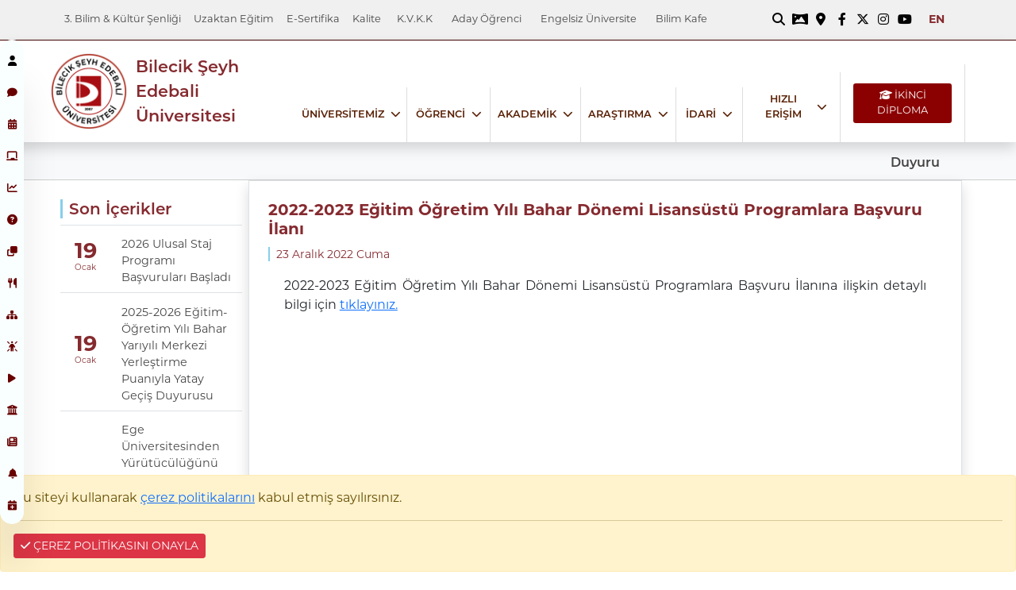

--- FILE ---
content_type: text/html; charset=utf-8
request_url: https://www.bilecik.edu.tr/main/Icerik/2022_2023_E%C4%9Fitim_%C3%96%C4%9Fretim_Y%C4%B1l%C4%B1_Bahar_D%C3%B6nemi_Lisans%C3%BCst%C3%BC_Programlara_Ba%C5%9Fvuru_%C4%B0lan%C4%B1_5e0db
body_size: 22360
content:
<!DOCTYPE html>
<html xml:lang="tr-TR" lang="tr-TR">
<head>
    <meta name="viewport" content="width=device-width" />
    

    



<link rel="preload" href="https://cdn.bilecik.edu.tr/font/MontserratFont/Montserrat-Bold.woff" as="font" type="font/woff" crossorigin>

<link rel="preload" href="https://cdn.bilecik.edu.tr/font/MontserratFont/Montserrat-Regular.woff" as="font" type="font/woff" crossorigin>

<link rel="preload" href="https://cdn.bilecik.edu.tr/font/MontserratFont/Montserrat-SemiBold.woff" as="font" type="font/woff" crossorigin>

<link rel="preload" href="https://cdn.bilecik.edu.tr/font/MontserratFont/Montserrat-Light.woff" as="font" type="font/woff" crossorigin>

<link rel="preload" href="/Image/surgu-arka-plan.jpg" as="image" fetchpriority="high">

<link async rel="stylesheet" href="https://cdn.bilecik.edu.tr/bootstrap/5.1.3/css/bootstrap.min.css" type="text/css" />

<link async href="/css/bseu-icon-css/css/bseuicon.css?v=J1KZUWX4nQtrkIo5l9Mm52vfNrGqiRIJUKRx-Li_IKE" rel="stylesheet" />


<link rel="preload" href="https://cdn.bilecik.edu.tr/fontawesome/fontawesome-free-6.4.2-web/webfonts/fa-solid-900.woff2" as="font" type="font/woff2" crossorigin="anonymous">
<link href="https://cdn.bilecik.edu.tr/fontawesome/fontawesome-free-6.4.2-web/css/all.min.css" rel="stylesheet">



 
 



<!-- 1. Fontları preload et -->
<link rel="preload" href="https://cdn.bilecik.edu.tr/fontawesome/line-awesome-1.3.0/1.3.0/fonts/la-brands-400.woff2" as="font" type="font/woff2" crossorigin>

<!-- 2. CSS'yi non-blocking yükle -->
<link rel="stylesheet" href="https://cdn.bilecik.edu.tr/fontawesome/line-awesome-1.3.0/1.3.0/css/line-awesome.min.css" media="print" onload="this.media='all'">








<link rel="preload" href="/css/anaSurgu.css" as="style" onload="this.rel='stylesheet'">
<noscript><link rel="stylesheet" href="/css/anaSurgu.css"></noscript>





<link async href="/css/siteCss.css?v=YwPnd5HXSM-bkZgXjAnkYiJcphrxY8yGPWIAAFl0ZCE" rel="stylesheet" />
<link async href="/css/anaSurgu.css?v=7qs43XJ1RMhPP8YVwNZQsQtHj2O17DPA8qBSG_jjxRw" rel="stylesheet" />
 <link async href="/css/menu.css?v=TtzhRkhTSHcBQ6FCiGbBfLIxiRsi67bjuo32ETbCZIE" rel="stylesheet" />
<link async href="/css/kucuksurgu.css?v=wBVe3DpkFosVtVvUaTsQg5Jt-1RG8CzpHpbUTGzfAd0" rel="stylesheet" />



 
    <link rel="SHORTCUT ICON" href="/Image/favicon.ico" />

    <style type="text/css">
        #google_translate_element > div {
            display: flex;
            align-items: center;
        }

            #google_translate_element > div > div {
                margin-right: 1rem;
                margin-left: 1rem;
            }

            #google_translate_element > div > span {
                margin-right: 0.2rem;
            }
    </style>

</head>
<body id="page-body" class="container-fluid justify-content-md-center">


    <button id="basaDonTop" class="basaDonTop d-flex justify-content-center align-items-center"><em class="fas fa-chevron-up"></em></button>

   
 

<style type="text/css">



    .navigation {
        position: fixed;
        height: 610px;
        width: 30px;
        background: #F9FFFF;
        border-radius: 15px;
        box-shadow: 0 55px 45px rgba(0, 0, 0, 0.1);
        z-index: 121;
        margin-top: 3.1rem;
        float: left;
        flex: content;
    }

        .navigation ul {
            float: left;
            top: 0;
            left: 0;
            width: 100%;
            display: flex;
            flex-direction: column;
            padding-left: 0px;
            position: absolute;
        }

            .navigation ul li {
                position: relative;
                list-style: none;
                width: 30px;
                height: 40px;
                z-index: 1;
            }

                .navigation ul li a {
                    position: relative;
                    display: flex;
                    justify-content: center;
                    align-items: center;
                    width: 100%;
                    text-align: center;
                    color: #680000;
                    font-weight: 200;
                }

                    .navigation ul li a .icon {
                        position: relative;
                        display: block;
                        line-height: 50px;
                        text-align: center;
                        transition: 0.5s;
                    }

                .navigation ul li.active a .icon {
                    color: #000;
                }

                .navigation ul li a .icon i {
                    font-size: 0.8rem;
                }

                .navigation ul li a .title {
                    position: absolute;
                    top: 50%;
                    left: 80px;
                    background: #FFF;
                    transform: translateY(-50%);
                    padding: 5px 10px;
                    border-radius: 6px;
                    transition: 0.5s;
                    box-shadow: 0 5px 15px rgba(0, 0, 0, 0.1);
                    opacity: 0;
                    visibility: hidden;
                }

                .navigation ul li:hover a .title {
                    opacity: 1;
                    visibility: visible;
                    transform: translateX(-25px) translateY(-50%);
                }

                .navigation ul li a .title::before {
                    content: "";
                    position: absolute;
                    width: 12px;
                    height: 12px;
                    background: #fff;
                    left: -8px;
                    top: 46%;
                    transition: 0.5s;
                    transform: rotate(45deg) translateY(-50%);
                    border-radius: 2px;
                }

            .navigation ul .indicator {
                position: absolute;
                left: 0;
                width: 50px;
                height: 50px;
                transition: 0.5s;
            }

                .navigation ul .indicator::before {
                    content: "";
                    position: absolute;
                    width: 50px;
                    top: 50%;
                    left: 50%;
                    transform: translate(-50%, -50%);
                    height: 50px;
                    background: #;
                    border-radius: 50%;
                    transition: 0.5s;
                }

            .navigation ul li:nth-child(1).active ~ .indicator {
                transform: translateY(calc(70px * 0));
            }

            .navigation ul li:nth-child(2).active ~ .indicator {
                transform: translateY(calc(70px * 1));
            }

            .navigation ul li:nth-child(3).active ~ .indicator {
                transform: translateY(calc(70px * 2));
            }

            .navigation ul li:nth-child(4).active ~ .indicator {
                transform: translateY(calc(70px * 3));
            }

            .navigation ul li:nth-child(5).active ~ .indicator {
                transform: translateY(calc(70px * 4));
            }

    @media (max-width:810px) {
        .navigation {
            margin-top: 5rem;
            z-index: 120;
            background: rgba(221,221,221,0.5);
            width: 20px;
        }

            .navigation ul li {
                width: 20px;
            }
    }</style>
<!-- partial:index.partial.html -->
    <div class="navigation">
        <ul>
                    <li class="list active">
                        <a href="https://bilecik.edu.tr/main/Icerik/Rektorun_Mesaji" target="_blank">
                            <span class="icon"><i class="fa-solid fa-user fa-xl fa-xl"></i></span>
                            <span class="title">Rekt&#xF6;r&#xFC;n Mesaj&#x131;</span>
                        </a>
                    </li>
                    <li class="list">
                        <a href="https://www.bilecik.edu.tr/kurumsal_iletisim/" target="_blank">
                            <span class="icon"><i class="fa-solid fa-comment fa-xl fa-xl"></i></span>
                            <span class="title">Kurumsal &#x130;leti&#x15F;im</span>
                        </a>
                    </li>
                    <li class="list">
                        <a href="https://bilecik.edu.tr/main/Icerik/Akademik_Takvim_58303" target="_blank">
                            <span class="icon"><i class="fa-solid fa-calendar-days fa-xl fa-xl"></i></span>
                            <span class="title">Akademik Takvim</span>
                        </a>
                    </li>
                    <li class="list">
                        <a href="https://ebs.bilecik.edu.tr/" target="_blank">
                            <span class="icon"><i class="fa-solid fa-chalkboard fa-xl fa-xl"></i></span>
                            <span class="title">E&#x11F;itim Bilgi Sistemi</span>
                        </a>
                    </li>
                    <li class="list">
                        <a href="https://bilecik.edu.tr/kariyermerkezi" target="_blank">
                            <span class="icon"><i class="fa-solid fa-chart-line fa-xl fa-xl"></i></span>
                            <span class="title">Kariyer Merkezi</span>
                        </a>
                    </li>
                    <li class="list">
                        <a href="https://bapsis.bilecik.edu.tr/Default2.aspx" target="_blank">
                            <span class="icon"><i class="fa-solid fa-circle-question fa-xl"></i></span>
                            <span class="title">BAPS&#x130;S</span>
                        </a>
                    </li>
                    <li class="list">
                        <a href="https://ihale.bilecik.edu.tr/" target="_blank">
                            <span class="icon"><i class="fa-solid fa-clone fa-xl fa-xl"></i></span>
                            <span class="title">&#x130;hale &#x130;lanlar&#x131;</span>
                        </a>
                    </li>
                    <li class="list">
                        <a href="https://bilecik.edu.tr/sks/Icerik/Yemek_Men%C3%BCs%C3%BC_cc6e6" target="_blank">
                            <span class="icon"><i class="fa-solid fa-utensils fa-xl fa-xl"></i></span>
                            <span class="title">Yemek Men&#xFC;s&#xFC;</span>
                        </a>
                    </li>
                    <li class="list">
                        <a href="https://bikam.bilecik.edu.tr/site/userlogin" target="_blank">
                            <span class="icon"><i class="fa-solid fa-sitemap fa-xl fa-xl"></i></span>
                            <span class="title">Mezun Bilgi Sistemi</span>
                        </a>
                    </li>
                    <li class="list">
                        <a href="https://bpbs.bilecik.edu.tr/" target="_blank">
                            <span class="icon"><i class="fa-solid fa-person-rays fa-xl fa-xl"></i></span>
                            <span class="title">Personel Bilgi Sistemi</span>
                        </a>
                    </li>
                    <li class="list">
                        <a href="https://www.youtube.com/@bseuniversitesi" target="_blank">
                            <span class="icon"><i class="fa-solid fa-play fa-xl fa-xl"></i></span>
                            <span class="title">Videolarla B&#x15E;E&#xDC;</span>
                        </a>
                    </li>
                    <li class="list">
                        <a href="https://360.bilecik.edu.tr/" target="_blank">
                            <span class="icon"><i class="fa-solid fa-building-columns fa-xl fa-xl"></i></span>
                            <span class="title">Kamp&#xFC;s Turu</span>
                        </a>
                    </li>
                    <li class="list">
                        <a href="https://bilecik.edu.tr/main/arama/1" target="_blank">
                            <span class="icon"><i class="fa-solid fa-newspaper fa-xl fa-xl"></i></span>
                            <span class="title">T&#xFC;m Haberler</span>
                        </a>
                    </li>
                    <li class="list">
                        <a href="https://bilecik.edu.tr/main/arama/4" target="_blank">
                            <span class="icon"><i class="fa-solid fa-bell fa-xl fa-xl"></i></span>
                            <span class="title">T&#xFC;m Duyurular</span>
                        </a>
                    </li>
                    <li class="list">
                        <a href="https://bilecik.edu.tr/main/arama/2" target="_blank">
                            <span class="icon"><i class="fa-solid fa-calendar-plus fa-xl fa-xl"></i></span>
                            <span class="title">T&#xFC;m Etkinlikler</span>
                        </a>
                    </li>
            <div class="indicator"></div>
        </ul>
    </div>

<!-- partial -->
<script type="text/javascript">
        let list = document.querySelectorAll("li");

    for (let i = 0; i < list.length; i++) {
      list[i].onmouseover = function () {
        let j = 0;
        while (j < list.length) {
          list[j++].className = "list";
        }
        list[i].className = "list active";
      };
    }
</script>


   

    <!-- Modal -->
<style type="text/css">
    .modal-dialog{
        max-width:90%;
     
    }
    #modal-content {
        min-height: 20rem;
        opacity:0.95;
    }
</style>
<div class="modal fade" id="siteArama" tabindex="-1" role="dialog" aria-labelledby="exampleModalLongTitle" aria-hidden="false" style="display:none;">
  


    <div class="modal-dialog h-100" role="document">
        <div class="modal-content" id="modal-content">
            <div class="modal-header">
                <h5 class="modal-title" id="exampleModalLongTitle">Site içeriklerinde arama yapabilirsiniz...</h5>
                <button type="button" class="btn btn-danger btn-sm" data-bs-dismiss="modal" aria-label="Close">
                    <span aria-hidden="true">&times;</span>
                </button>
            </div>
            <div class="modal-body">



                <div class="d-flex">
                    <div class="col px-0">
                        <input autofocus class="form-control focus" id="aranan-metin" type="text" style="height:4rem;font-size:2rem;" placeholder="Anahtar kelime, başlık..." />

                    </div>
                    <div class="align-items-end">
                        <button class="btn  btn-danger  pt-2" id="btn-sitede-ara" style="height:4rem;">
                            <i class="fa fa-search"></i>
                            <span class="spinner-grow spinner-grow-sm arama-loader loader"></span>
                            Ara
                        </button>
                    </div>

                </div>
                <div class="yukleme loader">
                    <div class="spinner-grow text-primary"></div>
                    <div class="spinner-grow text-muted"></div>
                    <div class="spinner-grow text-danger"></div>
                </div>
                <div class="arama-sonuc mt-2">

                </div>

            </div>
            <div class="modal-footer">
            </div>
        </div>
    </div>
</div>

    <div id="sayfa-govde-dis-kutu" class="d-flex justify-content-center p-0 m-0" style="max-width:100%;">

        <div id="sayfa-kapsayici-kutu" class="container-fluid p-0 m-0" style="max-width:100%;">
            <div class="d-flex flex-column  banner-menu w-100">
            
            <link href="/css/tema-default.css?v=-OUu8V9Rpt5_fs4LTXczNiLCyu6D1bBSsBa1PB2jI_4" rel="stylesheet" />

<div id="ortadaki-ust-logo" class="col d-flex flex-column ustMenu py-2">
    <div class="d-flex justify-content-between mobile-menu d-sm-flex d-md-none" style="width:100%;">
        <div id="mobile-menu-buton" class="">
            <em class="fas fa-bars mobileMenuButon" data-hedefclass="menu-baslik-tasiyici-kutu"></em>
        </div>

        <div id="ust-logo-alani" class="mx-auto mobile-logo">
         
                <a href="/main/" title="Ana Sayfa">
                 
                <img alt="Kurum Logosu" src="/dosya/SiteLogo_8daf_Logo_KurumsalKimlik_Nisan_2025.webp" class="no-lazy" fetchpriority="high" data-original="/dosya/SiteLogo_8daf_Logo_KurumsalKimlik_Nisan_2025.webp" />

            </a>



        </div>

        <div id="mobile-menu-button-tepe-menu" class="" >
            <em class="fas fa-ellipsis-vertical mobileMenuButon" data-hedefclass="menu-tepe"></em>
        </div>


    </div>



    <div id="tepe-menu" class="menu mt-0 menu-tepe mx-auto   justify-content-md-between menu-desktop px-0">
        <div id="sol-menu-elemanlari" class="sol d-flex flex-sm-column align-items-start align-items-sm-center flex-md-row py-0">
                <a title="3. Bilim &amp; K&#xFC;lt&#xFC;r &#x15E;enli&#x11F;i" class="mx-0 px-2  border-md-right text-left" target="_blank" href="https://bilimvekultursenligi.bilecik.edu.tr">3. Bilim &amp; K&#xFC;lt&#xFC;r &#x15E;enli&#x11F;i </a>
                <a title="Uzaktan E&#x11F;itim" class="mx-0 px-2  border-md-right text-left" target="_self" href="https://bilecik.edu.tr/ue">Uzaktan E&#x11F;itim </a>
                <a title="E-SERT&#x130;F&#x130;KA" class="mx-0 px-2  border-md-right text-left" target="_self" href="https://esertifika.bilecik.edu.tr/tr">E-Sertifika </a>
                <a title="Kalite" class="mx-0 px-2  border-md-right text-left" target="_blank" href="https://www.bilecik.edu.tr/kalite">Kalite </a>

                <a class="mx-1 px-2 text-left border-md-right" title="K.V.K.K" target="_blank" href="https://bilecik.edu.tr/kvk">K.V.K.K </a>
                <a class="mx-1 px-2 text-left border-md-right" title="Aday &#xD6;&#x11F;renci" target="_blank" href="https://tanitim.bilecik.edu.tr/">Aday &#xD6;&#x11F;renci </a>
                <a class="mx-1 px-2 text-left border-md-right" title="Engelsiz &#xDC;niversite" target="_self" href="https://bilecik.edu.tr/main/Icerik/Engelsiz_universite">Engelsiz &#xDC;niversite </a>
                <a class="mx-1 px-2 text-left border-md-right" title="Bilim Kafe" target="_self" href="https://www.bilecik.edu.tr/bilimkafe">Bilim Kafe </a>
        </div>
        <div id="sag-menu-elemanlari" class="sag px-0 col d-flex flex-sm-column flex-md-row align-items-center justify-content-end">
          

            
<div class="sosyalIkon sag col-md-5 d-flex justify-content-end px-0">

  

    <a href="#" id="sitede_arama" title="sitede arama" class="arama-modal-ac" data-bs-toggle="modal" data-bs-target="#siteArama"><em class="fas fa-search py-1 simge-daire"style="height:1.65rem;width:1.65rem"></em></a>

        <a href="https://360.bilecik.edu.tr/" target="_blank" title="360&#xB0; Kamp&#xFC;s Turu Kurum Sayfası"><em class="fa-sharp fa-solid fa-panorama py-1 simge-daire" style="height:1.65rem;width:1.65rem"></em></a>
        <a href="https://www.google.com/maps/place/Bilecik&#x2B;%C5%9Eeyh&#x2B;Edebali&#x2B;%C3%9Cniversitesi/@40.1743212,29.9917973,14z/data=!4m5!3m4!1s0x0:0x8152c406c8498209!8m2!3d40.192403!4d29.9696527?hl=tr-TR" target="_self" title="Adres Harita &#x130;kon Kurum Sayfası"><em class="fas fa-map-marker-alt py-1 simge-daire" style="height:1.65rem;width:1.65rem"></em></a>
        <a href="https://www.facebook.com/bseuniversitesi" title="Facebook Kurum Sayfası"><em class="fab fa-facebook-f py-1 simge-daire" style="height:1.65rem;width:1.65rem"></em></a>
        <a href="https://twitter.com/bseuniversitesi" target="_self" title="Twitter Kurum Sayfası"><em class="fa-brands fa-x-twitter py-1 simge-daire" style="height:1.65rem;width:1.65rem"></em></a>
        <a href="https://www.instagram.com/bseuniversitesi/" title="Instagram Kurum Sayfası"><em class="fab fa-instagram py-1 simge-daire" style="height:1.65rem;width:1.65rem"></em></a>
        <a href="https://www.youtube.com/channel/UCGuXQmVu7KWA13P_YAbWraQ" title="Youtube Kurum Sayfası"><em class="fab fa-youtube py-1 simge-daire" style="height:1.65rem;width:1.65rem"></em></a>
</div>
        </div>


        <div id="sayfa-dili-degistirme-dis-kutu" class="sag d-flex justify-content-end justify-content-sm-center menu-desktop pr-0">
            <div id="sayfa-dili-degistirme-ic-kutu" class="d-flex justify-content-end align-items-center dil-menu">

                    <a href="https://www.bilecik.edu.tr/mainEN" title="EN" class="btn btn-sm btn-link"><span class=" p-2">EN</span></a>

            </div>

        </div>

    </div>
   
</div>

                    
<style type="text/css">

    .banner-menu {
        position: sticky;
        top: 0px;
        z-index: 120;
        transition: 0.5s;
        background: white;
    }

    .menu-ana-baslik {
        font-size: clamp(1.3rem,1.9vw,2rem);
        font-weight: bolder;
        color: var(--menu-arka-plan3);
        font-family: Montserrat-Bold !important;
        /*  text-orientation: mixed; */
    }

    .ana-menu-link {
        display: inline-block;
        text-decoration: none;
        color: #444 !important;
        font-size: clamp(1.1rem,1vw,1.3rem);
        text-decoration: none;
        cursor: pointer;
        font-weight: bolder;
        /*        transition: under-line 3s; */
    }

        .ana-menu-link:hover, .alt-menu-link:hover {
            text-decoration: none;
            /* border-bottom: solid 1px var(--tema-acik-renk-tonu); */

            color: var(--tema-acik-renk-tonu) !important;
        }

            .ana-menu-link:hover + em {
                display: block;
            }

        .ana-menu-link::after {
            /*     content: "";
                display: block;
                width: 0%;
                padding-top: 20px;
                border-bottom: 0.11rem solid var(--menu-arka-plan);
                left:-100%;
                transition: .5s; */
        }


        .ana-menu-link:hover::after {
            width: 100%;
        }

        .ana-menu-link > em {
            color: var(--tema-acik-renk-tonu);
        }

        .ana-menu-link.aktif {
            /*  border-bottom:solid 2px var(--tema-acik-renk-tonu); */
            color: var(--menu-arka-plan3) !important;
            padding-right: .5rem;
            background-image: linear-gradient(var(--menu-arka-plan), var(--menu-arka-plan)), linear-gradient(skyblue, skyblue);
            /* background-image: linear-gradient(#1eafc7, #1eafc7), linear-gradient(#fff, #fff); */
            background-position: bottom left, bottom left;
            background-size: 25px 2px, 100% 2px;
            background-repeat: no-repeat, no-repeat;
        }

    .alt-menu-icerik {
        max-width: 100%;
        display: flex;
        scrollbar-width: thin;
    }

        .alt-menu-icerik:hover {
            overflow: auto;
        }

        .alt-menu-icerik.aktif {
            /* border-left:solid 1px var(--tema-acik-renk-tonu); */
            border-left-width: 1px;
            border-left-style: solid;
            padding-left: inherit.5rem;
            border-image: linear-gradient(to bottom,white,var(--tema-acik-renk-tonu) ) 1;
            min-height: 16vh;
            /* height:clamp(20rem,35vh,40rem); */
            /*   overflow:auto; */
            scroll-with: thin;
            display:flex;
        }


    .dotted-spaced {
        background-image: linear-gradient(to right, #000 10%, rgba(255, 255, 255, 0) 0%);
        background-position: top;
        background-size: 10px 3px;
        background-repeat: repeat-x;
    }

    .alt-menu-link {
        font-size: clamp(0.8rem,0.8vw,0.9rem);
        color: #333 !important;
        /* border-bottom-style:dotted; */
        /*      background-image: linear-gradient(to right, black 33%, rgba(255,255,255,0) 0%);
            background-position: bottom;
            background-size: 7px 2px;
            background-repeat: repeat-x; */
        /* border-bottom-width:1px; */
        /* border-bottom-color:#DDD; */
        /* border-image: linear-gradient(to left,var(--kutu-arka-plan),lightgray ) 1; */
        cursor: pointer;
        /*    padding-bottom:0.5rem;
                padding-top:0.5rem; */

        border-bottom: 1px dashed #555 !important;
    }

    .alt-menu-liste {
        /*    border-left-width: 1px;
            border-left-style: solid;

            border-image: linear-gradient(to top, white, var(--menu-arka-plan3),white ) 1; */
    }

  /*   .menu-icerik-ana-baslik-kutu {
        border-right-style: solid;
        border-right-width: 2px;
        border-image: linear-gradient(to bottom, white, var(--menu-arka-plan3),white ) 1;
        -webkit-writing-mode: vertical-lr;
        writing-mode: sideways-lr;
   
     
    } */

        .menu-icerik-ana-baslik-kutu > label {
            /* transform: rotate(-90deg); */
        }



</style>

<div id="surgu-resim-menu-dis-kutu" class="d-flex justify-content-center align-self-start w-100 shadow">
    <div id="surgu-resim-menu" class="surguResimMenu" style="z-index:115;">



        <div class="menu-tasiyici-kutu py-0 d-flex align-items-center justify-content-center">
            <div class="col px-0 logo-dis-kutu logo-desktop">
                <div id="ust-logo-alani" class="d-flex justify-content-start mx-auto">
                    <div class="ustLogo d-flex align-items-center my-3">
                        <a href="/main/" title="Ana Sayfa">
                              <img alt="Kurum Logosu" src="/dosya/SiteLogo_8daf_Logo_KurumsalKimlik_Nisan_2025.webp" class="no-lazy" />

                        </a>


                    </div>
                </div>
            </div>
            <a class="kurum-adi" href="https://www.bilecik.edu.tr">
                Bilecik &#x15E;eyh Edebali &#xDC;niversitesi

            </a>

            <div class="align-self-end justify-content-between menu-baslik-tasiyici-kutu">



                <div class="col d-md-flex pr-0 align-items-end justify-content-end justify-content-sm-end ">

                            <div class="py-4 menu-baslik-eleman  px-3  text-center d-flex align-items-center justify-content-center" data-icerik-eleman="universitemiz">
                                <a style="color:inherit;font-family:Montserrat-SemiBold;" title="&#xDC;niversitemiz" target="_self" href="">&#xDC;N&#x130;VERS&#x130;TEM&#x130;Z</a>
                                <em class="ps-2 fa-solid fa-chevron-down"></em>
                            </div>
                            <div class="py-4 menu-baslik-eleman  px-3  text-center d-flex align-items-center justify-content-center" data-icerik-eleman="ogrenci">
                                <a style="color:inherit;font-family:Montserrat-SemiBold;" title="&#xD6;&#x11F;renci" target="_self" href="">&#xD6;&#x11E;RENC&#x130;</a>
                                <em class="ps-2 fa-solid fa-chevron-down"></em>
                            </div>
                            <div class="py-4 menu-baslik-eleman  px-3  text-center d-flex align-items-center justify-content-center" data-icerik-eleman="Akademik">
                                <a style="color:inherit;font-family:Montserrat-SemiBold;" title="Akademik" target="_self" href="">AKADEM&#x130;K</a>
                                <em class="ps-2 fa-solid fa-chevron-down"></em>
                            </div>
                            <div class="py-4 menu-baslik-eleman  px-3  text-center d-flex align-items-center justify-content-center" data-icerik-eleman="Arastirma">
                                <a style="color:inherit;font-family:Montserrat-SemiBold;" title="Ara&#x15F;t&#x131;rma" target="_self" href="">ARA&#x15E;TIRMA</a>
                                <em class="ps-2 fa-solid fa-chevron-down"></em>
                            </div>
                            <div class="py-4 menu-baslik-eleman  px-3  text-center d-flex align-items-center justify-content-center" data-icerik-eleman="idari">
                                <a style="color:inherit;font-family:Montserrat-SemiBold;" title="&#x130;dari" target="_self" href="">&#x130;DAR&#x130;</a>
                                <em class="ps-2 fa-solid fa-chevron-down"></em>
                            </div>
                            <div class="py-4 menu-baslik-eleman  px-3  text-center d-flex align-items-center justify-content-center" data-icerik-eleman="Hizli_Erisim">
                                <a style="color:inherit;font-family:Montserrat-SemiBold;" title="H&#x131;zl&#x131; Eri&#x15F;im" target="_self" href="">HIZLI ER&#x130;&#x15E;&#x130;M</a>
                                <em class="ps-2 fa-solid fa-chevron-down"></em>
                            </div>
                                <div class="py-4  menu-baslik-eleman px-3  text-center d-flex align-self-start justify-content-center">

                                    <a href="https://bilecik.edu.tr/bseuikincidiploma" target="_blank" style="background:darkred" class="w-100 text-white btn btn-sm">
                                      
                                        <em class="fa-solid fa-graduation-cap"></em>
                                        &#x130;K&#x130;NC&#x130; D&#x130;PLOMA
                                    </a>
                                </div>
                </div>


            </div>


        </div>


    </div>

</div>



<div class="menu-icerik-tasiyici-kutu w-100 px-4 mx-1">
        <div id="universitemiz" class="align-items-center menu-eleman-icerik-kutu  px-4 py-4">
            <em class="menuKapat p-2 fas fa-close float-right mx-2"></em>
            
            <div class="mx-auto px-3  d-flex" style="overflow:unset;height:100%;">

                <div class="col my-5 d-flex align-items-end justify-content-center text-center menu-icerik-ana-baslik-kutu align-self-center">
                    <label class="menu-ana-baslik">&#xDC;N&#x130;VERS&#x130;TEM&#x130;Z</label>

                </div>
                <div class="mx-auto w-100 px-3 row d-flex align-items-center justify-content-between py-4">
                  

                    <div class="w-100 px-0 alt-menu-liste">
                        <div class="d-flex  align-items-start">
                            <div class="col-md-3 flex-column  me-3">
                                    <a class="aktif d-flex align-items-center justify-content-between ana-menu-link py-1" href="#" id="btn_7" data-hedef="menu_7" role="tab" aria-controls="menu_7">
                                        Y&#xF6;netim <em class="fas fa-angles-right float-right mx-0" style="display:block;"></em>
                                    </a>
                                    <a class=" d-flex align-items-center justify-content-between ana-menu-link py-1" href="#" id="btn_8" data-hedef="menu_8" role="tab" aria-controls="menu_8">
                                        Genel <em class="fas fa-angles-right float-right mx-0" style="display:none;"></em>
                                    </a>
                                    <a class=" d-flex align-items-center justify-content-between ana-menu-link py-1" href="#" id="btn_9" data-hedef="menu_9" role="tab" aria-controls="menu_9">
                                        Ba&#x11F;lant&#x131;lar <em class="fas fa-angles-right float-right mx-0" style="display:none;"></em>
                                    </a>
                            </div>

                            <div class="menu-icerik col-md-9 p-0 h-100">


                                    <div class="alt-menu-icerik aktif row" id="menu_7" role="tabpanel" style="color:black;display:flex;" aria-labelledby="btn_7">

                                            <div class="col-md-6">

                                                    <a class="alt-menu-link nav-link p-1" href="https://www.bilecik.edu.tr/main/Icerik/Rekt%C3%B6r_8bd3e" target="_self">Rekt&#xF6;r</a>
                                                    <a class="alt-menu-link nav-link p-1" href="https://www.bilecik.edu.tr/main/Icerik/Rekt%C3%B6r_Yard%C4%B1mc%C4%B1lar%C4%B1_3e925" target="_self">Rekt&#xF6;r Yard&#x131;mc&#x131;lar&#x131;</a>
                                                    <a class="alt-menu-link nav-link p-1" href="http://www.bilecik.edu.tr/main/Icerik/Senato_aa732" target="_self">&#xDC;niversite Senatosu</a>
                                                    <a class="alt-menu-link nav-link p-1" href="http://www.bilecik.edu.tr/main/Icerik/&#xDC;niversite_Y&#xF6;netim_Kurulu_c30e3" target="_self">&#xDC;niversite Y&#xF6;netim Kurulu</a>
                                                    <a class="alt-menu-link nav-link p-1" href="https://bilecik.edu.tr/main/Icerik/Genel_Sekreter" target="_self">Genel Sekreter</a>
                                                    <a class="alt-menu-link nav-link p-1" href="https://bilecik.edu.tr/main/Icerik/Genel_Sekreter_Yard%C4%B1mc%C4%B1lar%C4%B1_214a2" target="_self">Genel Sekreter Yard&#x131;mc&#x131;lar&#x131;</a>
                                                    <a class="alt-menu-link nav-link p-1" href="https://bilecik.edu.tr/icdenetim" target="_self">&#x130;&#xE7; Denetim Birimi</a>

                                            </div>



                                    </div>
                                    <div class="alt-menu-icerik  row" id="menu_8" role="tabpanel" style="color:black;display:none;" aria-labelledby="btn_8">

                                            <div class="col-md-6">

                                                    <a class="alt-menu-link nav-link p-1" href="https://bilecik.edu.tr/main/Icerik/Rektorun_Mesaji" target="_self">Rekt&#xF6;r&#xFC;n Mesaj&#x131;</a>
                                                    <a class="alt-menu-link nav-link p-1" href="http://www.bilecik.edu.tr/main/Icerik/Tarih&#xE7;e_b60f0">Tarih&#xE7;e</a>
                                                    <a class="alt-menu-link nav-link p-1" href="https://bilecik.edu.tr/main/Icerik/%C5%9Eeyh_Edebali_Kimdir__44be3" target="_self">&#x15E;eyh Edebali Kimdir?</a>
                                                    <a class="alt-menu-link nav-link p-1" href="http://www.bilecik.edu.tr/main/Icerik/misyon_ve_vizyon_4">Misyon ve Vizyon</a>
                                                    <a class="alt-menu-link nav-link p-1" href="http://www.bilecik.edu.tr/main/Icerik/kalite_politikamiz_62" target="_self">Kalite Politikas&#x131;</a>
                                                    <a class="alt-menu-link nav-link p-1" href="https://bilecik.edu.tr/strateji/Icerik/Stratejik_Planlar_d8447" target="_self">2022-2026 Stratejik Plan&#x131;</a>
                                                    <a class="alt-menu-link nav-link p-1" href="https://kms.kaysis.gov.tr/Home/Kurum/52300778" target="_self">B&#x15E;E&#xDC;-KAYS&#x130;S Belgeleri</a>
                                                    <a class="alt-menu-link nav-link p-1" href="https://bilecik.edu.tr/main/Icerik/Organizasyon_semasi_fc9">Organizasyon &#x15E;emas&#x131;</a>

                                            </div>
                                            <div class="col-md-6">

                                                    <a class="alt-menu-link nav-link p-1" href="https://bilecik.edu.tr/kurumsalkimlik" target="_self">Kurumsal Kimlik K&#x131;lavuzu</a>
                                                    <a class="alt-menu-link nav-link p-1" href="https://bilecik.edu.tr/kurumsal_iletisim/Icerik/Bilecik_seyh_Edebali_universitesi_Kurumsal_Protokol_Listesi" target="_self">Kurumsal Protokol Listesi</a>
                                                    <a class="alt-menu-link nav-link p-1" href="https://bilecik.edu.tr/main/Icerik/Tanitim_Filmi_05a" target="_self">Tan&#x131;t&#x131;m Filmi</a>
                                                    <a class="alt-menu-link nav-link p-1" href="https://www.bilecik.edu.tr/main/Icerik/kampusumuz_23" target="_self">&#xDC;niversitemizde Ya&#x15F;am</a>
                                                    <a class="alt-menu-link nav-link p-1" href="https://bilecik.edu.tr/main/Icerik/Foto%C4%9Fraflarla_%C3%9Cniversitemiz_141ab" target="_self">Foto&#x11F;raflarla &#xDC;niversitemiz</a>

                                            </div>



                                    </div>
                                    <div class="alt-menu-icerik  row" id="menu_9" role="tabpanel" style="color:black;display:none;" aria-labelledby="btn_9">

                                            <div class="col-md-6">

                                                    <a class="alt-menu-link nav-link p-1" href="https://www.yok.gov.tr/" target="_self">Y&#xFC;ksek&#xF6;&#x11F;retim Kurulu</a>
                                                    <a class="alt-menu-link nav-link p-1" href="http://adim.org.tr/">ADIM &#xDC;niversiteleri</a>
                                                    <a class="alt-menu-link nav-link p-1" href="http://bkub.kocaeli.edu.tr/">Bat&#x131; Karadeniz &#xDC;niversiteler Birli&#x11F;i</a>
                                                    <a class="alt-menu-link nav-link p-1" href="https://www.turkiye.gov.tr/" target="_self">E-Devlet</a>
                                                    <a class="alt-menu-link nav-link p-1" href="https://www.resmigazete.gov.tr/">Resmi Gazete</a>
                                                    <a class="alt-menu-link nav-link p-1" href="http://www.sgk.gov.tr/index.html">Sosyal G&#xFC;venlik Kurumu</a>
                                                    <a class="alt-menu-link nav-link p-1" href="https://www.tubitak.gov.tr/">T&#xDC;B&#x130;TAK</a>
                                                    <a class="alt-menu-link nav-link p-1" href="http://turkunib.org/tr">T&#xDC;RK&#xDC;N&#x130;B</a>

                                            </div>
                                            <div class="col-md-6">

                                                    <a class="alt-menu-link nav-link p-1" href="https://www.teknofest.org/tr/">TEKNOFEST</a>

                                            </div>



                                    </div>


                            </div>

                        </div>
                        <div>
                        </div>


                    </div>

                </div>

            </div>

        </div>
        <div id="ogrenci" class="align-items-center menu-eleman-icerik-kutu  px-4 py-4">
            <em class="menuKapat p-2 fas fa-close float-right mx-2"></em>
            
            <div class="mx-auto px-3  d-flex" style="overflow:unset;height:100%;">

                <div class="col my-5 d-flex align-items-end justify-content-center text-center menu-icerik-ana-baslik-kutu align-self-center">
                    <label class="menu-ana-baslik">&#xD6;&#x11E;RENC&#x130;</label>

                </div>
                <div class="mx-auto w-100 px-3 row d-flex align-items-center justify-content-between py-4">
                  

                    <div class="w-100 px-0 alt-menu-liste">
                        <div class="d-flex  align-items-start">
                            <div class="col-md-3 flex-column  me-3">
                                    <a class="aktif d-flex align-items-center justify-content-between ana-menu-link py-1" href="#" id="btn_10" data-hedef="menu_10" role="tab" aria-controls="menu_10">
                                        &#xD6;&#x11F;renci <em class="fas fa-angles-right float-right mx-0" style="display:block;"></em>
                                    </a>
                            </div>

                            <div class="menu-icerik col-md-9 p-0 h-100">


                                    <div class="alt-menu-icerik aktif row" id="menu_10" role="tabpanel" style="color:black;display:flex;" aria-labelledby="btn_10">

                                            <div class="col-md-6">

                                                    <a class="alt-menu-link nav-link p-1" href="https://obs.bilecik.edu.tr/login.aspx?ReturnUrl=/default.aspx">&#xD6;&#x11F;renci Bilgi Sistemi</a>
                                                    <a class="alt-menu-link nav-link p-1" href="https://bilecik.edu.tr/main/Icerik/Akademik_Takvim_58303" target="_self">Akademik Takvim</a>
                                                    <a class="alt-menu-link nav-link p-1" href="https://ogrenci.bilecik.edu.tr/mail/" target="_self">&#xD6;&#x11F;renci E-Posta Sistemi</a>
                                                    <a class="alt-menu-link nav-link p-1" href="https://www.bilecik.edu.tr/uluslararasi" target="_self">Uluslararas&#x131; &#x130;li&#x15F;kiler Ofisi Koordinat&#xF6;rl&#xFC;&#x11F;&#xFC;</a>
                                                    <a class="alt-menu-link nav-link p-1" href="http://www.bilecik.edu.tr/main/Icerik/&#xD6;&#x11F;renciyi_&#x130;lgilendiren_Y&#xF6;netmelikler_f3127" target="_self">&#xD6;&#x11F;rencileri &#x130;lgilendiren Y&#xF6;netmelikler</a>
                                                    <a class="alt-menu-link nav-link p-1" href="http://www.bilecik.edu.tr/main/Icerik/E&#x11F;itim_Kaynaklar&#x131;_570c1" target="_self">E&#x11F;itim Kaynaklar&#x131;</a>
                                                    <a class="alt-menu-link nav-link p-1" href="https://bilecik.edu.tr/uluslararasi/Icerik/Diploma_Eki_b1c59" target="_self">Diploma Eki</a>
                                                    <a class="alt-menu-link nav-link p-1" href="https://www.bilecik.edu.tr/ogrencikulupleri" target="_self">&#xD6;&#x11F;renci Kul&#xFC;pleri</a>

                                            </div>
                                            <div class="col-md-6">


                                            </div>



                                    </div>


                            </div>

                        </div>
                        <div>
                        </div>


                    </div>

                </div>

            </div>

        </div>
        <div id="Akademik" class="align-items-center menu-eleman-icerik-kutu  px-4 py-4">
            <em class="menuKapat p-2 fas fa-close float-right mx-2"></em>
            
            <div class="mx-auto px-3  d-flex" style="overflow:unset;height:100%;">

                <div class="col my-5 d-flex align-items-end justify-content-center text-center menu-icerik-ana-baslik-kutu align-self-center">
                    <label class="menu-ana-baslik">AKADEM&#x130;K</label>

                </div>
                <div class="mx-auto w-100 px-3 row d-flex align-items-center justify-content-between py-4">
                  

                    <div class="w-100 px-0 alt-menu-liste">
                        <div class="d-flex  align-items-start">
                            <div class="col-md-3 flex-column  me-3">
                                    <a class="aktif d-flex align-items-center justify-content-between ana-menu-link py-1" href="#" id="btn_12" data-hedef="menu_12" role="tab" aria-controls="menu_12">
                                        Fak&#xFC;lteler <em class="fas fa-angles-right float-right mx-0" style="display:block;"></em>
                                    </a>
                                    <a class=" d-flex align-items-center justify-content-between ana-menu-link py-1" href="#" id="btn_11" data-hedef="menu_11" role="tab" aria-controls="menu_11">
                                        Enstit&#xFC;ler <em class="fas fa-angles-right float-right mx-0" style="display:none;"></em>
                                    </a>
                                    <a class=" d-flex align-items-center justify-content-between ana-menu-link py-1" href="#" id="btn_13" data-hedef="menu_13" role="tab" aria-controls="menu_13">
                                        Y&#xFC;ksekokullar <em class="fas fa-angles-right float-right mx-0" style="display:none;"></em>
                                    </a>
                                    <a class=" d-flex align-items-center justify-content-between ana-menu-link py-1" href="#" id="btn_14" data-hedef="menu_14" role="tab" aria-controls="menu_14">
                                        Meslek Y&#xFC;ksekokullar&#x131; <em class="fas fa-angles-right float-right mx-0" style="display:none;"></em>
                                    </a>
                                    <a class=" d-flex align-items-center justify-content-between ana-menu-link py-1" href="#" id="btn_15" data-hedef="menu_15" role="tab" aria-controls="menu_15">
                                        B&#xF6;l&#xFC;m Ba&#x15F;kanl&#x131;klar&#x131; <em class="fas fa-angles-right float-right mx-0" style="display:none;"></em>
                                    </a>
                                    <a class=" d-flex align-items-center justify-content-between ana-menu-link py-1" href="#" id="btn_16" data-hedef="menu_16" role="tab" aria-controls="menu_16">
                                        Merkezler <em class="fas fa-angles-right float-right mx-0" style="display:none;"></em>
                                    </a>
                            </div>

                            <div class="menu-icerik col-md-9 p-0 h-100">


                                    <div class="alt-menu-icerik aktif row" id="menu_12" role="tabpanel" style="color:black;display:flex;" aria-labelledby="btn_12">

                                            <div class="col-md-6">

                                                    <a class="alt-menu-link nav-link p-1" href="https://bilecik.edu.tr/dishekimligi" target="_self">Di&#x15F; Hekimli&#x11F;i Fak&#xFC;ltesi</a>
                                                    <a class="alt-menu-link nav-link p-1" href="https://www.bilecik.edu.tr/fen" target="_self">Fen Fak&#xFC;ltesi</a>
                                                    <a class="alt-menu-link nav-link p-1" href="https://www.bilecik.edu.tr/guzelsanatlar" target="_self">G&#xFC;zel Sanatlar ve Tasar&#x131;m Fak&#xFC;ltesi</a>
                                                    <a class="alt-menu-link nav-link p-1" href="https://bilecik.edu.tr/iibf" target="_self">&#x130;ktisadi ve &#x130;dari Bilimler Fak&#xFC;ltesi</a>
                                                    <a class="alt-menu-link nav-link p-1" href="https://www.bilecik.edu.tr/ilahiyat" target="_self">&#x130;lahiyat Fak&#xFC;ltesi</a>
                                                    <a class="alt-menu-link nav-link p-1" href="https://bilecik.edu.tr/insanvetoplumbilimleri" target="_self">&#x130;nsan ve Toplum Bilimleri Fak&#xFC;ltesi</a>
                                                    <a class="alt-menu-link nav-link p-1" href="https://bilecik.edu.tr/muhendislik/" target="_self">M&#xFC;hendislik Fak&#xFC;ltesi</a>
                                                    <a class="alt-menu-link nav-link p-1" href="https://bilecik.edu.tr/sbf" target="_self">Sa&#x11F;l&#x131;k Bilimleri Fak&#xFC;ltesi</a>

                                            </div>
                                            <div class="col-md-6">

                                                    <a class="alt-menu-link nav-link p-1" href="https://www.bilecik.edu.tr/tip" target="_self">T&#x131;p Fak&#xFC;ltesi</a>
                                                    <a class="alt-menu-link nav-link p-1" href="https://www.bilecik.edu.tr/uygulamalibilimler" target="_self">Uygulamal&#x131; Bilimler Fak&#xFC;ltesi</a>
                                                    <a class="alt-menu-link nav-link p-1" href="https://bilecik.edu.tr/ziraat" target="_self">Ziraat ve Do&#x11F;a Bilimleri Fak&#xFC;ltesi</a>

                                            </div>



                                    </div>
                                    <div class="alt-menu-icerik  row" id="menu_11" role="tabpanel" style="color:black;display:none;" aria-labelledby="btn_11">

                                            <div class="col-md-6">

                                                    <a class="alt-menu-link nav-link p-1" href="https://www.bilecik.edu.tr/lisansustu" target="_self">Lisans&#xFC;st&#xFC; E&#x11F;itim Enstit&#xFC;s&#xFC;</a>

                                            </div>



                                    </div>
                                    <div class="alt-menu-icerik  row" id="menu_13" role="tabpanel" style="color:black;display:none;" aria-labelledby="btn_13">

                                            <div class="col-md-6">

                                                    <a class="alt-menu-link nav-link p-1" href="https://bilecik.edu.tr/ydyo" target="_self">Yabanc&#x131; Diller Y&#xFC;ksekokulu</a>

                                            </div>



                                    </div>
                                    <div class="alt-menu-icerik  row" id="menu_14" role="tabpanel" style="color:black;display:none;" aria-labelledby="btn_14">

                                            <div class="col-md-6">

                                                    <a class="alt-menu-link nav-link p-1" href="https://www.bilecik.edu.tr/bozuyuk" target="_self">Boz&#xFC;y&#xFC;k Meslek Y&#xFC;ksekokulu</a>
                                                    <a class="alt-menu-link nav-link p-1" href="https://www.bilecik.edu.tr/golpazari" target="_self">G&#xF6;lpazar&#x131; Meslek Y&#xFC;ksekokulu</a>
                                                    <a class="alt-menu-link nav-link p-1" href="https://www.bilecik.edu.tr/myo" target="_self">Meslek Y&#xFC;ksekokulu</a>
                                                    <a class="alt-menu-link nav-link p-1" href="https://www.bilecik.edu.tr/osmaneli" target="_self">Osmaneli Meslek Y&#xFC;ksekokulu</a>
                                                    <a class="alt-menu-link nav-link p-1" href="https://www.bilecik.edu.tr/pazaryeri" target="_self">Pazaryeri Meslek Y&#xFC;ksekokulu</a>
                                                    <a class="alt-menu-link nav-link p-1" href="https://bilecik.edu.tr/saglikhizmetleri/" target="_self">Sa&#x11F;l&#x131;k Hizmetleri Meslek Y&#xFC;ksekokulu</a>
                                                    <a class="alt-menu-link nav-link p-1" href="https://www.bilecik.edu.tr/sogut" target="_self">S&#xF6;&#x11F;&#xFC;t Meslek Y&#xFC;ksekokulu</a>

                                            </div>



                                    </div>
                                    <div class="alt-menu-icerik  row" id="menu_15" role="tabpanel" style="color:black;display:none;" aria-labelledby="btn_15">

                                            <div class="col-md-6">

                                                    <a class="alt-menu-link nav-link p-1" href="https://bilecik.edu.tr/aiitb" target="_self">Atat&#xFC;rk &#x130;lkeleri ve &#x130;nk&#x131;lap Tarihi B&#xF6;l&#xFC;m Ba&#x15F;kanl&#x131;&#x11F;&#x131;</a>
                                                    <a class="alt-menu-link nav-link p-1" href="https://www.bilecik.edu.tr/bes" target="_self">Beden E&#x11F;itimi ve Spor B&#xF6;l&#xFC;m Ba&#x15F;kanl&#x131;&#x11F;&#x131;</a>
                                                    <a class="alt-menu-link nav-link p-1" href="https://bilecik.edu.tr/enformatik/" target="_self"> Enformatik B&#xF6;l&#xFC;m Ba&#x15F;kanl&#x131;&#x11F;&#x131;</a>
                                                    <a class="alt-menu-link nav-link p-1" href="https://www.bilecik.edu.tr/turkdili/" target="_self">T&#xFC;rk Dili B&#xF6;l&#xFC;m Ba&#x15F;kanl&#x131;&#x11F;&#x131;</a>
                                                    <a class="alt-menu-link nav-link p-1" href="https://www.bilecik.edu.tr/yabancidiller" target="_self">Yabanc&#x131; Diller B&#xF6;l&#xFC;m Ba&#x15F;kanl&#x131;&#x11F;&#x131;</a>

                                            </div>



                                    </div>
                                    <div class="alt-menu-icerik  row" id="menu_16" role="tabpanel" style="color:black;display:none;" aria-labelledby="btn_16">

                                            <div class="col-md-6">

                                                    <a class="alt-menu-link nav-link p-1" href="https://bilecik.edu.tr/ue" target="_self">A&#xE7;&#x131;k ve Uzaktan &#xD6;&#x11F;renme Uygulama ve Ara&#x15F;t&#x131;rma Merkezi</a>
                                                    <a class="alt-menu-link nav-link p-1" href="https://bilecik.edu.tr/adsm" target="_self">A&#x11F;&#x131;z ve Di&#x15F; Sa&#x11F;l&#x131;&#x11F;&#x131; Uygulama ve Ara&#x15F;t&#x131;rma Merkezi</a>
                                                    <a class="alt-menu-link nav-link p-1" href="https://www.bilecik.edu.tr/biyotekmer/" target="_self">Biyoteknoloji Uygulama ve Ara&#x15F;t&#x131;rma Merkezi</a>
                                                    <a class="alt-menu-link nav-link p-1" href="https://bilecik.edu.tr/deneyselarkeoloji/" target="_self">Deneysel Arkeoloji Uygulama ve Ara&#x15F;t&#x131;rma Merkezi</a>
                                                    <a class="alt-menu-link nav-link p-1" href="https://www.bilecik.edu.tr/daum" target="_self">Do&#x11F;al Ta&#x15F; Teknolojileri Uygulama ve Ara&#x15F;t&#x131;rma Merkezi</a>
                                                    <a class="alt-menu-link nav-link p-1" href="https://www.bilecik.edu.tr/EDMEM" target="_self">End&#xFC;striye Dayal&#x131; Mesleki E&#x11F;itim Uygulama ve Ara&#x15F;t&#x131;rma Merkezi</a>
                                                    <a class="alt-menu-link nav-link p-1" href="https://www.bilecik.edu.tr/etuam" target="_self">Enerji Teknolojileri Uygulama ve Ara&#x15F;t&#x131;rma Merkezi</a>
                                                    <a class="alt-menu-link nav-link p-1" href="https://www.bilecik.edu.tr/gesam" target="_self">Geleneksel T&#xFC;rk Sanatlar&#x131; Uygulama ve Ara&#x15F;t&#x131;rma Merkezi</a>

                                            </div>
                                            <div class="col-md-6">

                                                    <a class="alt-menu-link nav-link p-1" href="https://www.bilecik.edu.tr/barum" target="_self">Merkezi Ara&#x15F;t&#x131;rma Laboratuvar&#x131; Uygulama ve Ara&#x15F;t&#x131;rma Merkezi</a>
                                                    <a class="alt-menu-link nav-link p-1" href="https://bilecik.edu.tr/otauam/" target="_self">O&#x11F;uz-T&#xFC;rkmen Ara&#x15F;t&#x131;rmalar&#x131; Uygulama ve Ara&#x15F;t&#x131;rma Merkezi</a>
                                                    <a class="alt-menu-link nav-link p-1" href="https://bilecik.edu.tr/osmanliarastirmalari/" target="_self">Osmanl&#x131; Tarihi Uygulama ve Ara&#x15F;t&#x131;rma Merkezi</a>
                                                    <a class="alt-menu-link nav-link p-1" href="https://www.bilecik.edu.tr/bilsem" target="_self">S&#xFC;rekli E&#x11F;itim Uygulama ve Ara&#x15F;t&#x131;rma Merkezi</a>
                                                    <a class="alt-menu-link nav-link p-1" href="http://www.bilecik.edu.tr/tuam/" target="_self">Tar&#x131;msal Uygulama ve Ara&#x15F;t&#x131;rma Merkezi</a>
                                                    <a class="alt-menu-link nav-link p-1" href="https://www.bilecik.edu.tr/tomer" target="_self">T&#xFC;rk&#xE7;e &#xD6;&#x11F;retimi Uygulama ve Ara&#x15F;t&#x131;rma Merkezi</a>

                                            </div>



                                    </div>


                            </div>

                        </div>
                        <div>
                        </div>


                    </div>

                </div>

            </div>

        </div>
        <div id="Arastirma" class="align-items-center menu-eleman-icerik-kutu  px-4 py-4">
            <em class="menuKapat p-2 fas fa-close float-right mx-2"></em>
            
            <div class="mx-auto px-3  d-flex" style="overflow:unset;height:100%;">

                <div class="col my-5 d-flex align-items-end justify-content-center text-center menu-icerik-ana-baslik-kutu align-self-center">
                    <label class="menu-ana-baslik">ARA&#x15E;TIRMA</label>

                </div>
                <div class="mx-auto w-100 px-3 row d-flex align-items-center justify-content-between py-4">
                  

                    <div class="w-100 px-0 alt-menu-liste">
                        <div class="d-flex  align-items-start">
                            <div class="col-md-3 flex-column  me-3">
                                    <a class="aktif d-flex align-items-center justify-content-between ana-menu-link py-1" href="#" id="btn_20741" data-hedef="menu_20741" role="tab" aria-controls="menu_20741">
                                        Ara&#x15F;t&#x131;rma Laboratuvarlar&#x131; <em class="fas fa-angles-right float-right mx-0" style="display:block;"></em>
                                    </a>
                                    <a class=" d-flex align-items-center justify-content-between ana-menu-link py-1" href="#" id="btn_20703" data-hedef="menu_20703" role="tab" aria-controls="menu_20703">
                                        Ara&#x15F;t&#x131;rma Merkezleri <em class="fas fa-angles-right float-right mx-0" style="display:none;"></em>
                                    </a>
                                    <a class=" d-flex align-items-center justify-content-between ana-menu-link py-1" href="https://www.atap.com.tr/portal/yerleske" id="btn_20856" data-hedef="menu_20856" role="tab" aria-controls="menu_20856">
                                        Bilecik Teknopark <em class="fas fa-angles-right float-right mx-0" style="display:none;"></em>
                                    </a>
                                    <a class=" d-flex align-items-center justify-content-between ana-menu-link py-1" href="https://www.bilecik.edu.tr/tto" id="btn_20704" data-hedef="menu_20704" role="tab" aria-controls="menu_20704">
                                        Teknoloji Transfer Ofisi <em class="fas fa-angles-right float-right mx-0" style="display:none;"></em>
                                    </a>
                                    <a class=" d-flex align-items-center justify-content-between ana-menu-link py-1" href="https://www.bilecik.edu.tr/bap" id="btn_20705" data-hedef="menu_20705" role="tab" aria-controls="menu_20705">
                                        Bilimsel Ara&#x15F;t&#x131;rma Projeleri Birimi <em class="fas fa-angles-right float-right mx-0" style="display:none;"></em>
                                    </a>
                                    <a class=" d-flex align-items-center justify-content-between ana-menu-link py-1" href="https://www.bilecik.edu.tr/pgko/" id="btn_20745" data-hedef="menu_20745" role="tab" aria-controls="menu_20745">
                                        Proje Geli&#x15F;tirme ve Koordinasyon Ofisi <em class="fas fa-angles-right float-right mx-0" style="display:none;"></em>
                                    </a>
                                    <a class=" d-flex align-items-center justify-content-between ana-menu-link py-1" href="https://www.bilecik.edu.tr/dosya/13821_5d76_13821_09cb_Patent%20portfoy%C3%BC.pdf%20SON.pdf" id="btn_20744" data-hedef="menu_20744" role="tab" aria-controls="menu_20744">
                                        Patent ve Faydal&#x131; Modeller <em class="fas fa-angles-right float-right mx-0" style="display:none;"></em>
                                    </a>
                                    <a class=" d-flex align-items-center justify-content-between ana-menu-link py-1" href="#" id="btn_20706" data-hedef="menu_20706" role="tab" aria-controls="menu_20706">
                                        Bilimsel Dergiler <em class="fas fa-angles-right float-right mx-0" style="display:none;"></em>
                                    </a>
                                    <a class=" d-flex align-items-center justify-content-between ana-menu-link py-1" href="#" id="btn_20707" data-hedef="menu_20707" role="tab" aria-controls="menu_20707">
                                        Etik Kurullar <em class="fas fa-angles-right float-right mx-0" style="display:none;"></em>
                                    </a>
                                    <a class=" d-flex align-items-center justify-content-between ana-menu-link py-1" href="https://avesis.bilecik.edu.tr/" id="btn_20731" data-hedef="menu_20731" role="tab" aria-controls="menu_20731">
                                        Akademik Veri Y&#xF6;netim Sistemi (AVES&#x130;S) <em class="fas fa-angles-right float-right mx-0" style="display:none;"></em>
                                    </a>
                                    <a class=" d-flex align-items-center justify-content-between ana-menu-link py-1" href="https://bapsis.bilecik.edu.tr/Default2.aspx" id="btn_20732" data-hedef="menu_20732" role="tab" aria-controls="menu_20732">
                                        Proje S&#xFC;re&#xE7;leri Y&#xF6;netim Sistemi (BAPS&#x130;S) <em class="fas fa-angles-right float-right mx-0" style="display:none;"></em>
                                    </a>
                                    <a class=" d-flex align-items-center justify-content-between ana-menu-link py-1" href="https://katalog.bilecik.edu.tr/yordam/" id="btn_20733" data-hedef="menu_20733" role="tab" aria-controls="menu_20733">
                                        Kaynak Ara&#x15F;t&#x131;rma (E-K&#xFC;t&#xFC;phane) <em class="fas fa-angles-right float-right mx-0" style="display:none;"></em>
                                    </a>
                            </div>

                            <div class="menu-icerik col-md-9 p-0 h-100">


                                    <div class="alt-menu-icerik aktif row" id="menu_20741" role="tabpanel" style="color:black;display:flex;" aria-labelledby="btn_20741">

                                            <div class="col-md-6">

                                                    <a class="alt-menu-link nav-link p-1" href="https://www.bilecik.edu.tr/barum" target="_self">Merkezi Ara&#x15F;t&#x131;rma Laboratuvar&#x131; (BARUM)</a>
                                                    <a class="alt-menu-link nav-link p-1" href="https://www.bilecik.edu.tr/daum">Do&#x11F;al Ta&#x15F; Teknolojileri Ara&#x15F;t&#x131;rma Laboratuvar&#x131; (DAUM)</a>
                                                    <a class="alt-menu-link nav-link p-1" href="https://bilecik.edu.tr/ziraat/Icerik/Toprak_Su_Bitki_Analiz_Laboratuvar%C4%B1_3f7ea">Toprak-Su-Bitki Analiz Laboratuvar&#x131;</a>

                                            </div>



                                    </div>
                                    <div class="alt-menu-icerik  row" id="menu_20703" role="tabpanel" style="color:black;display:none;" aria-labelledby="btn_20703">

                                            <div class="col-md-6">

                                                    <a class="alt-menu-link nav-link p-1" href="https://bilecik.edu.tr/ue">A&#xE7;&#x131;k ve Uzaktan &#xD6;&#x11F;renme Uygulama ve Ara&#x15F;t&#x131;rma Merkezi</a>
                                                    <a class="alt-menu-link nav-link p-1" href="https://bilecik.edu.tr/adsm">A&#x11F;&#x131;z ve Di&#x15F; Sa&#x11F;l&#x131;&#x11F;&#x131; Uygulama ve Ara&#x15F;t&#x131;rma Merkezi</a>
                                                    <a class="alt-menu-link nav-link p-1" href="https://www.bilecik.edu.tr/biyotekmer/">Biyoteknoloji Uygulama ve Ara&#x15F;t&#x131;rma Merkezi</a>
                                                    <a class="alt-menu-link nav-link p-1" href="https://bilecik.edu.tr/deneyselarkeoloji/">Deneysel Arkeoloji Uygulama ve Ara&#x15F;t&#x131;rma Merkezi</a>
                                                    <a class="alt-menu-link nav-link p-1" href="https://www.bilecik.edu.tr/daum">Do&#x11F;al Ta&#x15F; Teknolojileri Uygulama ve Ara&#x15F;t&#x131;rma Merkezi</a>
                                                    <a class="alt-menu-link nav-link p-1" href="https://www.bilecik.edu.tr/EDMEM">End&#xFC;striye Dayal&#x131; Mesleki E&#x11F;itim Uygulama ve Ara&#x15F;t&#x131;rma Merkezi</a>
                                                    <a class="alt-menu-link nav-link p-1" href="https://www.bilecik.edu.tr/etuam">Enerji Teknolojileri Uygulama ve Ara&#x15F;t&#x131;rma Merkezi</a>
                                                    <a class="alt-menu-link nav-link p-1" href="https://www.bilecik.edu.tr/gesam">Geleneksel T&#xFC;rk Sanatlar&#x131; Uygulama ve Ara&#x15F;t&#x131;rma Merkezi</a>

                                            </div>
                                            <div class="col-md-6">

                                                    <a class="alt-menu-link nav-link p-1" href="https://www.bilecik.edu.tr/barum">Merkezi Ara&#x15F;t&#x131;rma Laboratuvar&#x131; Uygulama ve Ara&#x15F;t&#x131;rma Merkezi</a>
                                                    <a class="alt-menu-link nav-link p-1" href="https://bilecik.edu.tr/kamer">Kad&#x131;n &#xC7;al&#x131;&#x15F;malar&#x131; Uygulama ve Ara&#x15F;t&#x131;rma Merkezi</a>
                                                    <a class="alt-menu-link nav-link p-1" href="https://bilecik.edu.tr/otauam/" target="_self">O&#x11F;uz-T&#xFC;rkmen Ara&#x15F;t&#x131;rmalar&#x131; Uygulama ve Ara&#x15F;t&#x131;rma Merkezi</a>
                                                    <a class="alt-menu-link nav-link p-1" href="https://bilecik.edu.tr/osmanliarastirmalari/">Osmanl&#x131; Tarihi Uygulama ve Ara&#x15F;t&#x131;rma Merkezi</a>
                                                    <a class="alt-menu-link nav-link p-1" href="https://www.bilecik.edu.tr/bilsem">S&#xFC;rekli E&#x11F;itim Uygulama ve Ara&#x15F;t&#x131;rma Merkezi</a>
                                                    <a class="alt-menu-link nav-link p-1" href="http://www.bilecik.edu.tr/tuam/">Tar&#x131;msal Uygulama ve Ara&#x15F;t&#x131;rma Merkezi</a>
                                                    <a class="alt-menu-link nav-link p-1" href="https://www.bilecik.edu.tr/tomer">T&#xFC;rk&#xE7;e &#xD6;&#x11F;retimi Uygulama ve Ara&#x15F;t&#x131;rma Merkezi</a>

                                            </div>



                                    </div>
                                    <div class="alt-menu-icerik  row" id="menu_20856" role="tabpanel" style="color:black;display:none;" aria-labelledby="btn_20856">

                                            <div class="col-md-6">


                                            </div>



                                    </div>
                                    <div class="alt-menu-icerik  row" id="menu_20704" role="tabpanel" style="color:black;display:none;" aria-labelledby="btn_20704">

                                            <div class="col-md-6">


                                            </div>



                                    </div>
                                    <div class="alt-menu-icerik  row" id="menu_20705" role="tabpanel" style="color:black;display:none;" aria-labelledby="btn_20705">

                                            <div class="col-md-6">


                                            </div>



                                    </div>
                                    <div class="alt-menu-icerik  row" id="menu_20745" role="tabpanel" style="color:black;display:none;" aria-labelledby="btn_20745">

                                            <div class="col-md-6">


                                            </div>



                                    </div>
                                    <div class="alt-menu-icerik  row" id="menu_20744" role="tabpanel" style="color:black;display:none;" aria-labelledby="btn_20744">

                                            <div class="col-md-6">


                                            </div>



                                    </div>
                                    <div class="alt-menu-icerik  row" id="menu_20706" role="tabpanel" style="color:black;display:none;" aria-labelledby="btn_20706">

                                            <div class="col-md-6">

                                                    <a class="alt-menu-link nav-link p-1" href="https://dergipark.org.tr/tr/pub/bseufbd" target="_blank">Bilecik &#x15E;eyh Edebali &#xDC;niversitesi Fen Bilimleri Dergisi</a>
                                                    <a class="alt-menu-link nav-link p-1" href="https://dergipark.org.tr/tr/pub/bseusbed" target="_blank">Bilecik &#x15E;eyh Edebali &#xDC;niversitesi Sosyal Bilimler Dergisi</a>
                                                    <a class="alt-menu-link nav-link p-1" href="https://dergipark.org.tr/tr/pub/otad" target="_self">O&#x11F;uz-T&#xFC;rkmen Ara&#x15F;t&#x131;rmalar&#x131; Dergisi</a>
                                                    <a class="alt-menu-link nav-link p-1" href="https://dergipark.org.tr/en/pub/bseusbfd" target="_blank">Bilecik &#x15E;eyh Edebali University Faculty of Health Sciences Journal</a>
                                                    <a class="alt-menu-link nav-link p-1" href="https://dergipark.org.tr/tr/pub/jsmaec" target="_blank">S&#xFC;rd&#xFC;r&#xFC;lebilirlik, Y&#xF6;netim &amp; Ekonomi Dergisi</a>
                                                    <a class="alt-menu-link nav-link p-1" href="https://dergipark.org.tr/en/pub/ajms" target="_blank">Anatolian Journal of Medical Sciences</a>

                                            </div>



                                    </div>
                                    <div class="alt-menu-icerik  row" id="menu_20707" role="tabpanel" style="color:black;display:none;" aria-labelledby="btn_20707">

                                            <div class="col-md-6">

                                                    <a class="alt-menu-link nav-link p-1" href="https://bilecik.edu.tr/etik" target="_blank">Bilimsel Ara&#x15F;t&#x131;rma ve Yay&#x131;n Etik Kurulu</a>
                                                    <a class="alt-menu-link nav-link p-1" href="https://bilecik.edu.tr/tip/Icerik/Girisimsel_Olmayan_Klinik_Arastirmalar_Etik_Kurulu" target="_blank">Giri&#x15F;imsel Olmayan Klinik Ara&#x15F;t&#x131;rmalar Etik Kurulu</a>

                                            </div>



                                    </div>
                                    <div class="alt-menu-icerik  row" id="menu_20731" role="tabpanel" style="color:black;display:none;" aria-labelledby="btn_20731">

                                            <div class="col-md-6">


                                            </div>



                                    </div>
                                    <div class="alt-menu-icerik  row" id="menu_20732" role="tabpanel" style="color:black;display:none;" aria-labelledby="btn_20732">

                                            <div class="col-md-6">


                                            </div>



                                    </div>
                                    <div class="alt-menu-icerik  row" id="menu_20733" role="tabpanel" style="color:black;display:none;" aria-labelledby="btn_20733">

                                            <div class="col-md-6">


                                            </div>



                                    </div>


                            </div>

                        </div>
                        <div>
                        </div>


                    </div>

                </div>

            </div>

        </div>
        <div id="idari" class="align-items-center menu-eleman-icerik-kutu  px-4 py-4">
            <em class="menuKapat p-2 fas fa-close float-right mx-2"></em>
            
            <div class="mx-auto px-3  d-flex" style="overflow:unset;height:100%;">

                <div class="col my-5 d-flex align-items-end justify-content-center text-center menu-icerik-ana-baslik-kutu align-self-center">
                    <label class="menu-ana-baslik">&#x130;DAR&#x130;</label>

                </div>
                <div class="mx-auto w-100 px-3 row d-flex align-items-center justify-content-between py-4">
                  

                    <div class="w-100 px-0 alt-menu-liste">
                        <div class="d-flex  align-items-start">
                            <div class="col-md-3 flex-column  me-3">
                                    <a class="aktif d-flex align-items-center justify-content-between ana-menu-link py-1" href="#" id="btn_17" data-hedef="menu_17" role="tab" aria-controls="menu_17">
                                        &#x130;dari Birimler <em class="fas fa-angles-right float-right mx-0" style="display:block;"></em>
                                    </a>
                                    <a class=" d-flex align-items-center justify-content-between ana-menu-link py-1" href="#" id="btn_18" data-hedef="menu_18" role="tab" aria-controls="menu_18">
                                        Koordinat&#xF6;rl&#xFC;kler <em class="fas fa-angles-right float-right mx-0" style="display:none;"></em>
                                    </a>
                                    <a class=" d-flex align-items-center justify-content-between ana-menu-link py-1" href="#" id="btn_19" data-hedef="menu_19" role="tab" aria-controls="menu_19">
                                        Rekt&#xF6;rl&#xFC;&#x11F;e Ba&#x11F;l&#x131; Birimler <em class="fas fa-angles-right float-right mx-0" style="display:none;"></em>
                                    </a>
                            </div>

                            <div class="menu-icerik col-md-9 p-0 h-100">


                                    <div class="alt-menu-icerik aktif row" id="menu_17" role="tabpanel" style="color:black;display:flex;" aria-labelledby="btn_17">

                                            <div class="col-md-6">

                                                    <a class="alt-menu-link nav-link p-1" href="https://www.bilecik.edu.tr/genelsekreterlik/" target="_self">Genel Sekreterlik</a>
                                                    <a class="alt-menu-link nav-link p-1" href="https://www.bilecik.edu.tr/bilgiislem" target="_self">Bilgi &#x130;&#x15F;lem Daire Ba&#x15F;kanl&#x131;&#x11F;&#x131;</a>
                                                    <a class="alt-menu-link nav-link p-1" href="https://www.bilecik.edu.tr/idarimali/" target="_self">&#x130;dari ve Mali &#x130;&#x15F;ler Daire Ba&#x15F;kanl&#x131;&#x11F;&#x131;</a>
                                                    <a class="alt-menu-link nav-link p-1" href="https://www.bilecik.edu.tr/kutuphane" target="_self">K&#xFC;t&#xFC;phane ve Dok&#xFC;mantasyon Daire Ba&#x15F;kanl&#x131;&#x11F;&#x131;</a>
                                                    <a class="alt-menu-link nav-link p-1" href="https://bilecik.edu.tr/ogrenciisleri" target="_self">&#xD6;&#x11F;renci &#x130;&#x15F;leri Daire Ba&#x15F;kanl&#x131;&#x11F;&#x131;</a>
                                                    <a class="alt-menu-link nav-link p-1" href="https://www.bilecik.edu.tr/personel/" target="_self">Personel Daire Ba&#x15F;kanl&#x131;&#x11F;&#x131;</a>
                                                    <a class="alt-menu-link nav-link p-1" href="https://www.bilecik.edu.tr/sks/" target="_self">Sa&#x11F;l&#x131;k K&#xFC;lt&#xFC;r ve Spor Daire Ba&#x15F;kanl&#x131;&#x11F;&#x131;</a>
                                                    <a class="alt-menu-link nav-link p-1" href="https://www.bilecik.edu.tr/strateji" target="_self">Strateji Geli&#x15F;tirme Daire Ba&#x15F;kanl&#x131;&#x11F;&#x131;</a>

                                            </div>
                                            <div class="col-md-6">

                                                    <a class="alt-menu-link nav-link p-1" href="https://bilecik.edu.tr/yapiisleri" target="_self">Yap&#x131; &#x130;&#x15F;leri ve Teknik Daire Ba&#x15F;kanl&#x131;&#x11F;&#x131;</a>
                                                    <a class="alt-menu-link nav-link p-1" href="http://www.bilecik.edu.tr/hukuk/" target="_self">Hukuk M&#xFC;&#x15F;avirli&#x11F;i</a>
                                                    <a class="alt-menu-link nav-link p-1" href="https://www.bilecik.edu.tr/donersermaye" target="_self">D&#xF6;ner Sermaye &#x130;&#x15F;letme M&#xFC;d&#xFC;rl&#xFC;&#x11F;&#xFC;</a>
                                                    <a class="alt-menu-link nav-link p-1" href="https://bilecik.edu.tr/ilkyardim" target="_self">&#x130;lk Yard&#x131;m E&#x11F;itim Merkezi M&#xFC;d&#xFC;rl&#xFC;&#x11F;&#xFC;</a>

                                            </div>



                                    </div>
                                    <div class="alt-menu-icerik  row" id="menu_18" role="tabpanel" style="color:black;display:none;" aria-labelledby="btn_18">

                                            <div class="col-md-6">

                                                    <a class="alt-menu-link nav-link p-1" href="https://www.bilecik.edu.tr/avid/" target="_self">Akademik Veri &#x130;zleme ve De&#x11F;erlendirme Koordinat&#xF6;rl&#xFC;&#x11F;&#xFC;</a>
                                                    <a class="alt-menu-link nav-link p-1" href="http://www.bilecik.edu.tr/bidek/" target="_self">Bilim &#x130;nsan&#x131; Destekleme Koordinat&#xF6;rl&#xFC;&#x11F;&#xFC;</a>
                                                    <a class="alt-menu-link nav-link p-1" href="https://www.bilecik.edu.tr/bap" target="_self">Bilimsel Ara&#x15F;t&#x131;rma Projeleri Koordinat&#xF6;rl&#xFC;&#x11F;&#xFC;</a>
                                                    <a class="alt-menu-link nav-link p-1" href="https://bilecik.edu.tr/bilimsel/" target="_self">Bilimsel Yay&#x131;nlar Koordinat&#xF6;rl&#xFC;&#x11F;&#xFC;</a>
                                                    <a class="alt-menu-link nav-link p-1" href="https://bilecik.edu.tr/engelliogrenciler/" target="_self">Engelli &#xD6;&#x11F;renciler Birim Koordinat&#xF6;rl&#xFC;&#x11F;&#xFC;</a>
                                                    <a class="alt-menu-link nav-link p-1" href="https://bilecik.edu.tr/isguvenligi/" target="_self">&#x130;&#x15F; Sa&#x11F;l&#x131;&#x11F;&#x131; ve G&#xFC;venli&#x11F;i Koordinat&#xF6;rl&#xFC;&#x11F;&#xFC;</a>
                                                    <a class="alt-menu-link nav-link p-1" href="https://bilecik.edu.tr/kalite" target="_self">Kalite Koordinat&#xF6;rl&#xFC;&#x11F;&#xFC;</a>
                                                    <a class="alt-menu-link nav-link p-1" href="https://bilecik.edu.tr/kariyermerkezi/" target="_self">Kariyer Merkezi Koordinat&#xF6;rl&#xFC;&#x11F;&#xFC;</a>
                                                    <a class="alt-menu-link nav-link p-1" href="https://www.bilecik.edu.tr/kurumsal_iletisim" target="_self">Kurumsal &#x130;leti&#x15F;im Koordinat&#xF6;rl&#xFC;&#x11F;&#xFC;</a>
                                                    <a class="alt-menu-link nav-link p-1" href="https://www.bilecik.edu.tr/ogrencikulupleri" target="_self">&#xD6;&#x11F;renci Kul&#xFC;pleri Koordinat&#xF6;rl&#xFC;&#x11F;&#xFC;</a>

                                            </div>
                                            <div class="col-md-6">

                                                    <a class="alt-menu-link nav-link p-1" href="https://www.bilecik.edu.tr/pgko/" target="_self">Proje Geli&#x15F;tirme ve Koordinasyon Ofisi Koordinat&#xF6;rl&#xFC;&#x11F;&#xFC;</a>
                                                    <a class="alt-menu-link nav-link p-1" href="https://bilecik.edu.tr/sifiratik" target="_self">S&#x131;f&#x131;r At&#x131;k Koordinat&#xF6;rl&#xFC;&#x11F;&#xFC;</a>
                                                    <a class="alt-menu-link nav-link p-1" href="https://www.bilecik.edu.tr/tto" target="_self">Teknoloji Transfer Ofisi Koordinat&#xF6;rl&#xFC;&#x11F;&#xFC;</a>
                                                    <a class="alt-menu-link nav-link p-1" href="https://www.bilecik.edu.tr/uluslararasi" target="_self">Uluslararas&#x131; &#x130;li&#x15F;kiler Ofisi Koordinat&#xF6;rl&#xFC;&#x11F;&#xFC;</a>
                                                    <a class="alt-menu-link nav-link p-1" href="https://www.bilecik.edu.tr/bilyos" target="_self"> Yabanc&#x131; Uyruklu &#xD6;&#x11F;renciler Koordinat&#xF6;rl&#xFC;&#x11F;&#xFC;</a>
                                                    <a class="alt-menu-link nav-link p-1" href="https://bilecik.edu.tr/ylsy" target="_self">YLSY Burs Koordinat&#xF6;rl&#xFC;&#x11F;&#xFC;</a>

                                            </div>
                                            <div class="col-md-6">


                                            </div>



                                    </div>
                                    <div class="alt-menu-icerik  row" id="menu_19" role="tabpanel" style="color:black;display:none;" aria-labelledby="btn_19">

                                            <div class="col-md-6">

                                                    <a class="alt-menu-link nav-link p-1" href="http://bilecik.edu.tr/bilgiedinme/" target="_self">Bilgi Edinme Birimi</a>
                                                    <a class="alt-menu-link nav-link p-1" href="https://bilecik.edu.tr/etik" target="_self">Bilimsel Ara&#x15F;t&#x131;rma ve Yay&#x131;n Etik Kurulu</a>

                                            </div>



                                    </div>


                            </div>

                        </div>
                        <div>
                        </div>


                    </div>

                </div>

            </div>

        </div>
        <div id="Hizli_Erisim" class="align-items-center menu-eleman-icerik-kutu  px-4 py-4">
            <em class="menuKapat p-2 fas fa-close float-right mx-2"></em>
            
            <div class="mx-auto px-3  d-flex" style="overflow:unset;height:100%;">

                <div class="col my-5 d-flex align-items-end justify-content-center text-center menu-icerik-ana-baslik-kutu align-self-center">
                    <label class="menu-ana-baslik">HIZLI ER&#x130;&#x15E;&#x130;M</label>

                </div>
                <div class="mx-auto w-100 px-3 row d-flex align-items-center justify-content-between py-4">
                  

                    <div class="w-100 px-0 alt-menu-liste">
                        <div class="d-flex  align-items-start">
                            <div class="col-md-3 flex-column  me-3">
                                    <a class="aktif d-flex align-items-center justify-content-between ana-menu-link py-1" href="#" id="btn_21" data-hedef="menu_21" role="tab" aria-controls="menu_21">
                                        H&#x131;zl&#x131; Eri&#x15F;im <em class="fas fa-angles-right float-right mx-0" style="display:block;"></em>
                                    </a>
                                    <a class=" d-flex align-items-center justify-content-between ana-menu-link py-1" href="https://bilecik.edu.tr/kurumsal_iletisim/Icerik/%C4%B0leti%C5%9Fim_d353e" id="btn_20926" data-hedef="menu_20926" role="tab" aria-controls="menu_20926">
                                        Kurumsal &#x130;leti&#x15F;im <em class="fas fa-angles-right float-right mx-0" style="display:none;"></em>
                                    </a>
                                    <a class=" d-flex align-items-center justify-content-between ana-menu-link py-1" href="https://bilecik.edu.tr/kurumsalkimlik" id="btn_20927" data-hedef="menu_20927" role="tab" aria-controls="menu_20927">
                                        Kurumsal Kimlik K&#x131;lavuzu <em class="fas fa-angles-right float-right mx-0" style="display:none;"></em>
                                    </a>
                            </div>

                            <div class="menu-icerik col-md-9 p-0 h-100">


                                    <div class="alt-menu-icerik aktif row" id="menu_21" role="tabpanel" style="color:black;display:flex;" aria-labelledby="btn_21">

                                            <div class="col-md-6">

                                                    <a class="alt-menu-link nav-link p-1" href="https://bilecik.edu.tr/main/Icerik/iletisim_2" target="_self">&#x130;leti&#x15F;im Bilgileri</a>
                                                    <a class="alt-menu-link nav-link p-1" href="https://bilecik.edu.tr/kimer" target="_self">Geri Bildirim Olu&#x15F;tur</a>
                                                    <a class="alt-menu-link nav-link p-1" href="http://rehber.bilecik.edu.tr/" target="_self">Telefon Rehberi</a>
                                                    <a class="alt-menu-link nav-link p-1" href="https://www.bilecik.edu.tr/ime" target="_self">&#x130;&#x15F;letmede Mesleki E&#x11F;itim</a>
                                                    <a class="alt-menu-link nav-link p-1" href="https://bilecik.edu.tr/misafirhane">Pelit&#xF6;z&#xFC; Misafirhanesi</a>
                                                    <a class="alt-menu-link nav-link p-1" href="https://www.bilecik.edu.tr/yesilkampus/">Ye&#x15F;il Kamp&#xFC;s</a>
                                                    <a class="alt-menu-link nav-link p-1" href="https://bilecik.edu.tr/sks/Icerik/Yemek_Men&#xFC;s&#xFC;_cc6e6">Yemek Men&#xFC;s&#xFC;</a>

                                            </div>



                                    </div>
                                    <div class="alt-menu-icerik  row" id="menu_20926" role="tabpanel" style="color:black;display:none;" aria-labelledby="btn_20926">

                                            <div class="col-md-6">


                                            </div>



                                    </div>
                                    <div class="alt-menu-icerik  row" id="menu_20927" role="tabpanel" style="color:black;display:none;" aria-labelledby="btn_20927">

                                            <div class="col-md-6">


                                            </div>



                                    </div>


                            </div>

                        </div>
                        <div>
                        </div>


                    </div>

                </div>

            </div>

        </div>

</div>




           </div>


            



    <title>Bilecik &#x15E;eyh Edebali &#xDC;niversitesi</title>
    <link rel="SHORTCUT ICON" href="/Image/yuvarlak-icon.ico" />









    
<div class="mt-0 container-fluid bg-light icerik-baslik-layout px-0">
    <div class="d-flex icerik-genislik mx-auto justify-content-between">
        <div class="pt-1 mb-1">

        </div>



        <div class="pt-3 mb-1 px-3 mx-3">
            <h6 style="font-family: Montserrat-SemiBold">Duyuru</h6>


        </div>
    </div>

    <hr class="icerik-baslik-cizgi" style="margin:0;padding:0;" />
</div>






<div class="container  px-1 py-0 pb-4 icerik-genislik">
    <div class="d-md-flex h-100 justify-content-md-between" style="display:grid;">
        

<div id="yan-menu" class="col-md-2 mt-3 mx-2 px-0 pt-2 yanMenu">
    <h5 class="fw-bold ps-2" style="font-family:Montserrat-SemiBold;border-left-style:solid;border-left-width: 3px; border-left-color: skyblue;color:var(--icerik-baslik-renk)">
        Son İçerikler
    </h5>


    <div id="son-icerik-liste" class="col  solMenuListe ms-0 px-0 mx-0">

            <div class="row mx-0 px-0 border-top" id="2026_Ulusal_Staj_Programi_Basvurulari_Basladi">

                <div class="duyuruTarih py-1 align-self-center" id="duyuru_tarih_18752">
                    <label class="ayinGunu">19 </label>
                    <label class="ayAdi">Ocak</label>

                </div>


               
                <div class="col text-justify duyuruBaslik px-0 mx-0 px-md-2 py-md-2" style="text-justify: inter-character;">
                    <a href="/main/icerik/2026_Ulusal_Staj_Programi_Basvurulari_Basladi" title="2026 Ulusal Staj Program&#x131; Ba&#x15F;vurular&#x131; Ba&#x15F;lad&#x131;" >
                        2026 Ulusal Staj Program&#x131; Ba&#x15F;vurular&#x131; Ba&#x15F;lad&#x131;
                    </a>
                </div>
            </div>
            <div class="row mx-0 px-0 border-top" id="2025_2026_Egitim_ogretim_Yili_Bahar_Yariyili_Merkezi_Yerlestirme_Puaniyla_Yatay_Gecis_Duyurusu">

                <div class="duyuruTarih py-1 align-self-center" id="duyuru_tarih_18752">
                    <label class="ayinGunu">19 </label>
                    <label class="ayAdi">Ocak</label>

                </div>


               
                <div class="col text-justify duyuruBaslik px-0 mx-0 px-md-2 py-md-2" style="text-justify: inter-character;">
                    <a href="https://bilecik.edu.tr/ogrenciisleri/Icerik/Merkezi_Yerle%C5%9Ftirme_Puan%C4%B1yla_Yatay_Ge%C3%A7i%C5%9F_73332" title="2025-2026 E&#x11F;itim-&#xD6;&#x11F;retim Y&#x131;l&#x131; Bahar Yar&#x131;y&#x131;l&#x131; Merkezi Yerle&#x15F;tirme Puan&#x131;yla Yatay Ge&#xE7;i&#x15F; Duyurusu" >
                        2025-2026 E&#x11F;itim-&#xD6;&#x11F;retim Y&#x131;l&#x131; Bahar Yar&#x131;y&#x131;l&#x131; Merkezi Yerle&#x15F;tirme Puan&#x131;yla Yatay Ge&#xE7;i&#x15F; Duyurusu
                    </a>
                </div>
            </div>
            <div class="row mx-0 px-0 border-top" id="[base64]">

                <div class="duyuruTarih py-1 align-self-center" id="duyuru_tarih_18752">
                    <label class="ayinGunu">18 </label>
                    <label class="ayAdi">Ocak</label>

                </div>


               
                <div class="col text-justify duyuruBaslik px-0 mx-0 px-md-2 py-md-2" style="text-justify: inter-character;">
                    <a href="/main/icerik/[base64]" title="Ege &#xDC;niversitesinden Y&#xFC;r&#xFC;t&#xFC;c&#xFC;l&#xFC;&#x11F;&#xFC;n&#xFC; Do&#xE7;. Dr. Banu Yoho&#x27;nun Yapt&#x131;&#x11F;&#x131; ve Do&#xE7;. Dr. Rafig Gurbanov ile &#xD6;&#x11F;r. G&#xF6;r. Dr. B&#xFC;&#x15F;ra &#x15E;ensoy G&#xFC;n&#x2019;&#xFC;n Ara&#x15F;t&#x131;rma Ekibinde Yer Ald&#x131;&#x11F;&#x131; Proje, T&#xDC;B&#x130;TAK Taraf&#x131;ndan Desteklenecek" >
                        Ege &#xDC;niversitesinden Y&#xFC;r&#xFC;t&#xFC;c&#xFC;l&#xFC;&#x11F;&#xFC;n&#xFC; Do&#xE7;. Dr. Banu Yoho&#x27;nun Yapt&#x131;&#x11F;&#x131; ve Do&#xE7;. Dr. Rafig Gurbanov ile &#xD6;&#x11F;r. G&#xF6;r. Dr. B&#xFC;&#x15F;ra &#x15E;ensoy G&#xFC;n&#x2019;&#xFC;n Ara&#x15F;t&#x131;rma Ekibinde Yer Ald&#x131;&#x11F;&#x131; Proje, T&#xDC;B&#x130;TAK Taraf&#x131;ndan Desteklenecek
                    </a>
                </div>
            </div>
            <div class="row mx-0 px-0 border-top" id="2025_Yili_Akademik_Tesvik_odenegi_Basvuru_Sureci_Hakkinda__Guncel_">

                <div class="duyuruTarih py-1 align-self-center" id="duyuru_tarih_18752">
                    <label class="ayinGunu">13 </label>
                    <label class="ayAdi">Ocak</label>

                </div>


               
                <div class="col text-justify duyuruBaslik px-0 mx-0 px-md-2 py-md-2" style="text-justify: inter-character;">
                    <a href="/main/icerik/2025_Yili_Akademik_Tesvik_odenegi_Basvuru_Sureci_Hakkinda__Guncel_" title="2025 Y&#x131;l&#x131; Akademik Te&#x15F;vik &#xD6;dene&#x11F;i Ba&#x15F;vuru S&#xFC;reci Hakk&#x131;nda (G&#xFC;ncel)" >
                        2025 Y&#x131;l&#x131; Akademik Te&#x15F;vik &#xD6;dene&#x11F;i Ba&#x15F;vuru S&#xFC;reci Hakk&#x131;nda (G&#xFC;ncel)
                    </a>
                </div>
            </div>
            <div class="row mx-0 px-0 border-top" id="TEKNOFEST_2026_yili_Teknoloji_Yarismalarina_Basvurular_Basladi">

                <div class="duyuruTarih py-1 align-self-center" id="duyuru_tarih_18752">
                    <label class="ayinGunu">12 </label>
                    <label class="ayAdi">Ocak</label>

                </div>


               
                <div class="col text-justify duyuruBaslik px-0 mx-0 px-md-2 py-md-2" style="text-justify: inter-character;">
                    <a href="/main/icerik/TEKNOFEST_2026_yili_Teknoloji_Yarismalarina_Basvurular_Basladi" title="TEKNOFEST 2026 y&#x131;l&#x131; Teknoloji Yar&#x131;&#x15F;malar&#x131;na Ba&#x15F;vurular Ba&#x15F;lad&#x131;" >
                        TEKNOFEST 2026 y&#x131;l&#x131; Teknoloji Yar&#x131;&#x15F;malar&#x131;na Ba&#x15F;vurular Ba&#x15F;lad&#x131;
                    </a>
                </div>
            </div>
            <div class="row mx-0 px-0 border-top" id="2025_2026_Egitim_ogretim_Yili_Bahar_Yariyili_Yatay_Gecis_Duyurusu">

                <div class="duyuruTarih py-1 align-self-center" id="duyuru_tarih_18752">
                    <label class="ayinGunu">09 </label>
                    <label class="ayAdi">Ocak</label>

                </div>


               
                <div class="col text-justify duyuruBaslik px-0 mx-0 px-md-2 py-md-2" style="text-justify: inter-character;">
                    <a href="https://bilecik.edu.tr/ogrenciisleri/Icerik/Yatay_Ge%C3%A7i%C5%9F_Duyurusu_e376e" title="2025-2026 E&#x11F;itim-&#xD6;&#x11F;retim Y&#x131;l&#x131; Bahar Yar&#x131;y&#x131;l&#x131; Yatay Ge&#xE7;i&#x15F; Duyurusu" >
                        2025-2026 E&#x11F;itim-&#xD6;&#x11F;retim Y&#x131;l&#x131; Bahar Yar&#x131;y&#x131;l&#x131; Yatay Ge&#xE7;i&#x15F; Duyurusu
                    </a>
                </div>
            </div>

        <div class="row col-12">

            <div class="col d-flex mt-2 justify-content-end py-2  align-items-end">
                <h6 style="font-family:Montserrat-SemiBold" class="px-3">
                    <a href="/main/arama/4" class="text-decoration-none" title="Duyuru Arama Sayfası" style="color:inherit;">
                        Duyuru Arşivi

                    </a>
                </h6>
            </div>
        </div>

    </div>


</div>



        

<script type="text/javascript">

    var siteDomain ="main";
</script>






<div class="col mt-0 px-0 pt-4 mb-3 mx-auto icerik-dis-kutu border shadow px-3">
    <h5 class="ms-0 ps-2 text-justify icerik-baslik">2022-2023 E&#x11F;itim &#xD6;&#x11F;retim Y&#x131;l&#x131; Bahar D&#xF6;nemi Lisans&#xFC;st&#xFC; Programlara Ba&#x15F;vuru &#x130;lan&#x131;</h5>
    <small class="ms-2 px-1" style="min-height:1rem; border-left-style:solid;border-left-width: 2px; border-left-color: skyblue;"> </small>
    <small style="color:var(--icerik-baslik-renk);">23 Aral&#x131;k 2022 Cuma</small>


    <div class="col my-3 px-0 px-md-4 icerik-govde">
        <div class="col-md-12  px-1 text-justify icerik-govde">
            <p>2022-2023 Eğitim &Ouml;ğretim Yılı Bahar D&ouml;nemi Lisans&uuml;st&uuml; Programlara Başvuru İlanına ilişkin detaylı bilgi i&ccedil;in <a href="http://w3.bilecik.edu.tr/lisansustu/2022/12/23/3550/" target="_blank" rel="noopener">tıklayınız.</a></p>
        </div>

    </div>


    <div class="px-2 mb-3">
        <div class="col-md-12 px-4 ">




        </div>


    </div>



</div>






        
    </div>

</div>

<script src="https://cdn.bilecik.edu.tr/jquery/jquery-3.6.0.min.js" type="text/javascript"></script>


    <script async src="/Script/galeri.js"></script>





            

<div class="row mx-auto px-0 py-0 m-0 mt-5 footer-dis-div">
    <footer class="m-0 p-0 d-flex align-items-end" id="footer">
        <img src="/Image/loader-img.gif" style="position:absolute;width: 100vw;z-index: -1;max-height:900px;"width="1922" height="1022" fetchpriority="high" class="lazy" data-original="/Image/footer.jpg" />
     

        <div class="d-flex w-100 align-items-end py-0 px-4" id="footer-div">
            <div class="row col-12 align-items-stretch pt-4 py-0 px-4 m-0" id="footer-ic-div">

                <div class="col footer-ic-div px-4 py-4 d-flex flex-column align-items-start justify-content-end" style="text-align:left;border-left:none;" id="iletisim-kutu">


                    <div class="d-flex align-items-center mb-2 justify-content-between">
                        <img data-original="https://bilecik.edu.tr//dosya/FooterLogo_8428_alt.webp" style="max-width:5rem;" alt="kurum footer logo" />
                        
                        <label class="px-3 text-white font-weight-bold">Bilecik &#x15E;eyh Edebali &#xDC;niversitesi</label>
                    </div>
                   

                    <a title="Adres" class="p-1 text-decoration-none text-white"><i class="fa-solid fa-location-dot"></i> Pelit&#xF6;z&#xFC; Mah. Fatih Sultan Mehmet Bulvar&#x131; No:27 11100 Merkez/B&#x130;LEC&#x130;K</a>
                    <a title="Telefon" class="p-1 text-decoration-none text-white"><i class="fa fa-phone"></i> 0228 214 11 11</a>
                    <a title="E-tebligat adresi" class="p-1 text-decoration-none text-white"><strong>E-tebligat: </strong>35476-96741-22941</a>
                    <a title="Belgegeçer numarası" class="p-1 text-decoration-none text-white"><i class="fa-solid fa-fax"></i> 0228 214 10 17</a>
                    <a title="Eposta adresi" class="p-1 text-decoration-none text-white"><i class="fa-solid fa-envelope"></i> genelsekreterlik@bilecik.edu.tr</a>
                    <a title="Kayıtlı Eposta Adresi" class="p-1 text-decoration-none text-white">
                        <i class="fa-solid fa-envelope-circle-check"></i>
                        bseu@hs01.kep.tr</a>
                </div>
                <div class="col d-flex flex-column align-items-center justify-content-end  footer-ic-div py-4" id="footer-sag-menu-elemanlari-1">
                        <a href="https://www.bilecik.edu.tr/ime" title="&#x130;&#x15F;letmede Mesleki E&#x11F;itim" class="p-2 text-white text-decoration-none">&#x130;&#x15F;letmede Mesleki E&#x11F;itim</a>
                        <a title="G&#xF6;r&#xFC;&#x15F; ve &#xD6;nerileriniz" class="p-2 text-white text-decoration-none">G&#xF6;r&#xFC;&#x15F; ve &#xD6;nerileriniz</a>
                        <a href="https://bilecik.edu.tr/kariyermerkezi/oneri" title="Mezun ve Payda&#x15F; D&#xFC;&#x15F;&#xFC;nceleri" class="p-2 text-white text-decoration-none">Mezun ve Payda&#x15F; D&#xFC;&#x15F;&#xFC;nceleri</a>
                        <a href="https://bilecik.edu.tr/main/Icerik/Protokoller_3f897" title="Protokollerimiz" class="p-2 text-white text-decoration-none">Protokollerimiz</a>
                        <a href="http://ihale.bilecik.edu.tr" title="&#x130;hale Bilgi Sistemi" class="p-2 text-white text-decoration-none">&#x130;hale Bilgi Sistemi</a>
                        <a href="http://unka.bilecik.edu.tr/" title="Ak&#x131;ll&#x131; Kart Sistemi" class="p-2 text-white text-decoration-none">Ak&#x131;ll&#x131; Kart Sistemi</a>

                </div>

                <div class="col d-flex flex-column align-items-center justify-content-end  footer-ic-div py-4" id="sol-menu-liste">
                        <a href="https://www.cimer.gov.tr/" title="C&#x130;MER" class="p-2 text-white text-decoration-none">C&#x130;MER</a>
                        <a href="https://www.yok.gov.tr/" title="Y&#xD6;K" class="p-2 text-white text-decoration-none">Y&#xD6;K</a>
                        <a href="https://www.tubitak.gov.tr" title="T&#xFC;bitak" class="p-2 text-white text-decoration-none">T&#xFC;bitak</a>
                        <a href="https://www.webofscience.com/wos/woscc/basic-search" title="Web of Science " class="p-2 text-white text-decoration-none">Web of Science </a>
                        <a href="https://tez.yok.gov.tr/UlusalTezMerkezi/" title="Y&#xD6;K Tez Merkezi " class="p-2 text-white text-decoration-none">Y&#xD6;K Tez Merkezi </a>
                        <a href="https://scholar.google.com" title="Google Akademik " class="p-2 text-white text-decoration-none">Google Akademik </a>

                </div>
                <div class="col footer-ic-div py-4 d-flex flex-column align-items-center justify-content-end">
                    <p class="m-0"><i class="fa fa-phone"></i> SANTRAL</p>
                    <a title="Telefon" class="p-0 mb-3 text-decoration-none text-white"> 0228 214 11 11</a>
                    <a class="btn btn-sm text-white badge-pill mt-3 text-decoration-none text-white" href="https://bilecik.edu.tr/main/oneri" style="background:var(--turuncu-koyu)"><i class="fas fa-mail"></i>BİZE YAZIN</a>
                    <div class="d-flex justify-content-center footer-sosyal-ikon py-3" id="footer-sosyal-medya-ikon-liste">
                            <a class="p-1 text-decoration-none  text-white" href="https://360.bilecik.edu.tr/" title="360&#xB0; Kamp&#xFC;s Turu" target="_blank" style="font-size:1rem;color:white;"><em class="fa-sharp fa-solid fa-panorama simge-daire py-2 mb-0"></em></a>
                            <a class="p-1 text-decoration-none  text-white" href="https://www.google.com/maps/place/Bilecik&#x2B;%C5%9Eeyh&#x2B;Edebali&#x2B;%C3%9Cniversitesi/@40.1743212,29.9917973,14z/data=!4m5!3m4!1s0x0:0x8152c406c8498209!8m2!3d40.192403!4d29.9696527?hl=tr-TR" title="Adres Harita &#x130;kon" target="_blank" style="font-size:1rem;color:white;"><em class="fas fa-map-marker-alt simge-daire py-2 mb-0"></em></a>
                            <a class="p-1 text-decoration-none  text-white" href="https://www.facebook.com/bseuniversitesi" title="Facebook" target="_blank" style="font-size:1rem;color:white;"><em class="fab fa-facebook-f simge-daire py-2 mb-0"></em></a>
                            <a class="p-1 text-decoration-none  text-white" href="https://twitter.com/bseuniversitesi" title="Twitter" target="_blank" style="font-size:1rem;color:white;"><em class="fa-brands fa-x-twitter simge-daire py-2 mb-0"></em></a>
                            <a class="p-1 text-decoration-none  text-white" href="https://www.instagram.com/bseuniversitesi/" title="Instagram" target="_blank" style="font-size:1rem;color:white;"><em class="fab fa-instagram simge-daire py-2 mb-0"></em></a>
                            <a class="p-1 text-decoration-none  text-white" href="https://www.youtube.com/channel/UCGuXQmVu7KWA13P_YAbWraQ" title="Youtube" target="_blank" style="font-size:1rem;color:white;"><em class="fab fa-youtube simge-daire py-2 mb-0"></em></a>

                    </div>
                    <a href="http://www.bilecik.edu.tr/galeri/63_ffa6_7.Gizlilik%20ve%20%C3%87erez%20Politikas%C4%B1_4064465.docx" class="btn bagde-pill text-decoration-none  text-white">Çerez Bilgilendirme</a>
                </div>

                <div class="col d-flex flex-column align-items-center justify-content-end py-4">
                    <img src="/Image/loader-img.gif" class="lazy" data-original="/Image/kapicizim.svg" alt="simgesel kapı çizimi" style="max-width:16rem;" />
                </div>
            </div>

        </div>


    </footer>
</div>




            
<div class="fixed-bottom" id="cerezOnay" style="display:none !important;z-index:25;">

    <div class="alert alert-warning col mb-0" role="alert">
        
        <p>
            Bu siteyi kullanarak <a target="_blank" href="http://www.bilecik.edu.tr/galeri/63_ffa6_7.Gizlilik%20ve%20%C3%87erez%20Politikas%C4%B1_4064465.docx">çerez politikalarını</a> kabul etmiş sayılırsınız.
        </p>
        <hr />
        <button type="button" class="btn btn-sm btn-danger cerez-onay"><em class="fa fa-check"></em> ÇEREZ POLİTİKASINI ONAYLA</button>
    </div>

</div>


        </div>
    </div>
    
    <!-- CDN için erken bağlantı -->
<link rel="preconnect" href="https://cdn.bilecik.edu.tr" crossorigin>
<link rel="dns-prefetch" href="https://cdn.bilecik.edu.tr">

<!-- jQuery: kritik, yüksek öncelik -->
<script src="https://cdn.bilecik.edu.tr/jquery/jquery-3.6.0.min.js" fetchpriority="high"></script>

<!-- jQuery UI (defer, jQuery yüklendikten sonra çalışacak) -->
<script defer src="https://cdn.bilecik.edu.tr/jquery/jquery-ui/jquery-ui-1.14.1/jquery-ui.min.js"></script>

<!-- Popper (Bootstrap 5 için) -->
<script defer src="https://cdn.bilecik.edu.tr/Popper/v2/popper.js"></script>

<!-- Bootstrap 5 (defer) -->
<script defer src="https://cdn.bilecik.edu.tr/bootstrap/5.1.3/js/bootstrap.min.js"></script>

<!-- Lazyload (defer, kritik değil) -->
<script defer src="https://cdn.bilecik.edu.tr/jquery_lazyload/jquery.lazyload.js"></script>

<!-- Kendi scriptlerin: jQuery’ye bağımlı olanlar jQuery’den sonra -->
<script defer src="/Script/mini-surgu.js"></script>
<script defer src="/Script/anaSurgu.js"></script>
<script defer src="/Script/anaSayfa.js"></script>
<script defer src="/Script/haber.js"></script>
<script defer src="/Script/menu.js"></script>



    





</body>
</html>


--- FILE ---
content_type: text/css
request_url: https://www.bilecik.edu.tr/css/bseu-icon-css/css/bseuicon.css?v=J1KZUWX4nQtrkIo5l9Mm52vfNrGqiRIJUKRx-Li_IKE
body_size: 1052
content:
@font-face {
    font-display:swap;
  font-family: 'bseuicon';
  src: url('../font/bseuicon.eot?76902273');
  src: url('../font/bseuicon.eot?76902273#iefix') format('embedded-opentype'),
       url('../font/bseuicon.woff2?76902273') format('woff2'),
       url('../font/bseuicon.woff?76902273') format('woff'),
       url('../font/bseuicon.ttf?76902273') format('truetype'),
       url('../font/bseuicon.svg?76902273#bseuicon') format('svg');
  font-weight: normal;
  font-style: normal;
}
/* Chrome hack: SVG is rendered more smooth in Windozze. 100% magic, uncomment if you need it. */
/* Note, that will break hinting! In other OS-es font will be not as sharp as it could be */
/*
@media screen and (-webkit-min-device-pixel-ratio:0) {
  @font-face {
    font-family: 'bseuicon';
    src: url('../font/bseuicon.svg?76902273#bseuicon') format('svg');
  }
}
*/
[class^="icon-"]:before, [class*=" icon-"]:before {
    font-display: swap;
    font-family: "bseuicon";
    font-style: normal;
    font-weight: normal;
    speak: never;
    display: inline-block;
    text-decoration: inherit;
    /*  width: 1em;
  margin-right: .2em;*/
    text-align: center;
    /* opacity: .8; */
    /* For safety - reset parent styles, that can break glyph codes*/
    font-variant: normal;
    text-transform: none;
    /* fix buttons height, for twitter bootstrap */
    line-height: 1em;
    /* Animation center compensation - margins should be symmetric */
    /* remove if not needed */
    /*  margin-left: .2em;*/
    /* you can be more comfortable with increased icons size */
    /* font-size: 120%; */
    /* Font smoothing. That was taken from TWBS */
    -webkit-font-smoothing: antialiased;
    -moz-osx-font-smoothing: grayscale;
    /* Uncomment for 3D effect */
    /* text-shadow: 1px 1px 1px rgba(127, 127, 127, 0.3); */
}
.bseu-icon {
    display: inline-block;
    font-style: normal;
    font-variant: normal;
    line-height: 1;
    text-rendering: auto;
}
.icon-sanaltur:before { content: '\e800'; } /* '' */
.icon-sofra:before { content: '\e801'; } /* '' */
.icon-yonetmelik:before { content: '\e802'; } /* '' */
.icon-adayogrenci:before { content: '\e803'; } /* '' */
.icon-avesis:before { content: '\e804'; } /* '' */
.icon-btv:before { content: '\e805'; } /* '' */
.icon-ebys:before { content: '\e806'; } /* '' */
.icon-egitimbilgi:before { content: '\e807'; } /* '' */
.icon-eposta:before { content: '\e808'; } /* '' */
.icon-kapi:before { content: '\e809'; } /* '' */
.icon-kutuphane:before { content: '\e80a'; } /* '' */
.icon-kart:before { content: '\e80b'; } /* '' */
.icon-obs:before { content: '\e80c'; } /* '' */
.icon-rehber:before { content: '\e80d'; } /* '' */


--- FILE ---
content_type: text/javascript
request_url: https://www.bilecik.edu.tr/Script/galeri.js
body_size: 77
content:
$(function() {

    $(".galeri-kucuk-resim").on("click", function () {

        var id = $(this).data("dosyaid");
        $(".carousel-item").removeClass("active");
        $("#" + id + ".carousel-item").addClass("active");
    });
});